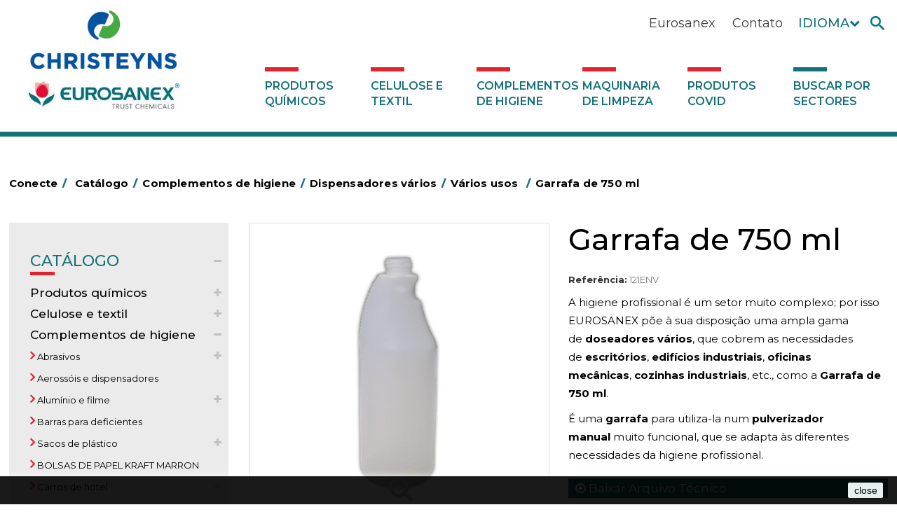

--- FILE ---
content_type: text/html; charset=utf-8
request_url: https://www.eurosanex.com/pt/varios-usos/15090-botella-de-750-cc.html
body_size: 73915
content:
<!DOCTYPE HTML>
<!--[if lt IE 7]> <html class="no-js lt-ie9 lt-ie8 lt-ie7" lang="pt-pt"><![endif]-->
<!--[if IE 7]><html class="no-js lt-ie9 lt-ie8 ie7" lang="pt-pt"><![endif]-->
<!--[if IE 8]><html class="no-js lt-ie9 ie8" lang="pt-pt"><![endif]-->
<!--[if gt IE 8]> <html class="no-js ie9" lang="pt-pt"><![endif]-->
<html lang="pt-pt">
	<head>
		<meta charset="utf-8" />
		 
					<title>Botella de 750 CC</title>
							<meta name="description" content="La higiene profesional es compleja; por ello EUROSANEX dispone de dosificadores como sus diferentes tipos de botella, para oficinas, talleres mecánicos..." />
										<meta name="keywords" content="botella" />
						
	
	    
<link rel="canonical" href="https://www.eurosanex.com/pt/varios-usos/15090-botella-de-750-cc.html" />    
	
	
	
		<meta name="generator" content="PrestaShop" />
		<meta name="robots" content="index,follow" />
		<meta name="viewport" content="width=device-width, minimum-scale=0.25, maximum-scale=1.6, initial-scale=1.0" />
		<meta name="apple-mobile-web-app-capable" content="yes" />
		<link rel="icon" type="image/vnd.microsoft.icon" href="/img/favicon.ico?1737458856" />
		<link rel="shortcut icon" type="image/x-icon" href="/img/favicon.ico?1737458856" />
														<link rel="stylesheet" href="/themes/default-bootstrap/css/global.css" type="text/css" media="all" />
																<link rel="stylesheet" href="/themes/default-bootstrap/css/autoload/highdpi.css" type="text/css" media="all" />
																<link rel="stylesheet" href="/themes/default-bootstrap/css/autoload/responsive-tables.css" type="text/css" media="all" />
																<link rel="stylesheet" href="/themes/default-bootstrap/css/autoload/uniform.default.css" type="text/css" media="all" />
																<link rel="stylesheet" href="/themes/default-bootstrap/css/product.css" type="text/css" media="all" />
																<link rel="stylesheet" href="/themes/default-bootstrap/css/print.css" type="text/css" media="print" />
																<link rel="stylesheet" href="/js/jquery/plugins/fancybox/jquery.fancybox.css" type="text/css" media="all" />
																<link rel="stylesheet" href="/js/jquery/plugins/bxslider/jquery.bxslider.css" type="text/css" media="all" />
																<link rel="stylesheet" href="/modules/socialsharing/css/socialsharing.css" type="text/css" media="all" />
																<link rel="stylesheet" href="/themes/default-bootstrap/css/modules/blocklanguages/blocklanguages.css" type="text/css" media="all" />
																<link rel="stylesheet" href="/themes/default-bootstrap/css/modules/blocknewsletter/blocknewsletter.css" type="text/css" media="all" />
																<link rel="stylesheet" href="/themes/default-bootstrap/css/modules/blocksearch/blocksearch.css" type="text/css" media="all" />
																<link rel="stylesheet" href="/js/jquery/plugins/autocomplete/jquery.autocomplete.css" type="text/css" media="all" />
																<link rel="stylesheet" href="/themes/default-bootstrap/css/modules/blockspecials/blockspecials.css" type="text/css" media="all" />
																<link rel="stylesheet" href="/themes/default-bootstrap/css/modules/blocktopmenu/css/blocktopmenu.css" type="text/css" media="all" />
																<link rel="stylesheet" href="/themes/default-bootstrap/css/modules/blocktopmenu/css/superfish-modified.css" type="text/css" media="all" />
																<link rel="stylesheet" href="/themes/default-bootstrap/css/modules/blockuserinfo/blockuserinfo.css" type="text/css" media="all" />
																<link rel="stylesheet" href="/modules/themeconfigurator/css/hooks.css" type="text/css" media="all" />
																<link rel="stylesheet" href="/modules/minicslider/views/js/plugins/nivo-slider/nivo-slider.css" type="text/css" media="all" />
																<link rel="stylesheet" href="/modules/popup/colorbox.css" type="text/css" media="all" />
																<link rel="stylesheet" href="/modules/popup/extra_colorbox.css" type="text/css" media="all" />
																<link rel="stylesheet" href="/themes/default-bootstrap/css/modules/mailalerts/mailalerts.css" type="text/css" media="all" />
																<link rel="stylesheet" href="/modules/blockhtml/blockhtml.css" type="text/css" media="all" />
																<link rel="stylesheet" href="/modules/pele_relatedproducts/css/pele_relatedproducts16.css" type="text/css" media="all" />
																<link rel="stylesheet" href="/themes/default-bootstrap/css/modules/productscategory/css/productscategory.css" type="text/css" media="all" />
																<link rel="stylesheet" href="/themes/default-bootstrap/css/product_list.css" type="text/css" media="all" />
														<script type="text/javascript">
var FancyboxI18nClose = 'Fechar';
var FancyboxI18nNext = 'Pr&oacute;ximo';
var FancyboxI18nPrev = 'Anterior';
var PS_CATALOG_MODE = true;
var ajaxsearch = true;
var allowBuyWhenOutOfStock = true;
var attribute_anchor_separator = '-';
var attributesCombinations = [];
var availableLaterValue = '';
var availableNowValue = '';
var baseDir = 'https://www.eurosanex.com/';
var baseUri = 'https://www.eurosanex.com/';
var blocksearch_type = 'top';
var contentOnly = false;
var currency = {"id":1,"name":"Euro","iso_code":"EUR","iso_code_num":"978","sign":"\u20ac","blank":"1","conversion_rate":"1.000000","deleted":"0","format":"2","decimals":"1","active":"1","prefix":"","suffix":" \u20ac","id_shop_list":null,"force_id":false};
var currencyBlank = 1;
var currencyFormat = 2;
var currencyRate = 1;
var currencySign = '€';
var currentDate = '2026-01-23 06:04:31';
var customerGroupWithoutTax = false;
var customizationFields = false;
var customizationId = null;
var default_eco_tax = 0;
var displayList = false;
var displayPrice = 0;
var doesntExist = 'Esta combinação não existe para este produto. Por favor selecione outra combinação.';
var doesntExistNoMore = 'Esse produto já não se encontra disponível';
var doesntExistNoMoreBut = 'com estes atributos mas está disponível com outros.';
var ecotaxTax_rate = 0;
var fieldRequired = 'Por favor preencha todos os campos obrigatórios antes de guardar a sua personalização.';
var groupReduction = 0;
var highDPI = false;
var idDefaultImage = 2154;
var id_lang = 4;
var id_product = 15090;
var img_prod_dir = 'https://www.eurosanex.com/img/p/';
var img_ps_dir = 'https://www.eurosanex.com/img/';
var instantsearch = false;
var isGuest = 0;
var isLogged = 0;
var isMobile = false;
var jqZoomEnabled = false;
var maxQuantityToAllowDisplayOfLastQuantityMessage = 3;
var minimalQuantity = 1;
var noTaxForThisProduct = false;
var oosHookJsCodeFunctions = [];
var page_name = 'product';
var placeholder_blocknewsletter = 'Introduza o seu email';
var priceDisplayMethod = 0;
var priceDisplayPrecision = 2;
var productAvailableForOrder = true;
var productBasePriceTaxExcl = 0;
var productBasePriceTaxExcluded = 0;
var productBasePriceTaxIncl = 0;
var productHasAttributes = false;
var productPrice = 0;
var productPriceTaxExcluded = 0;
var productPriceTaxIncluded = 0;
var productPriceWithoutReduction = 0;
var productReference = '121ENV';
var productShowPrice = false;
var productUnitPriceRatio = 0;
var product_fileButtonHtml = 'Escolher';
var product_fileDefaultHtml = 'Nenhum ficheiro selecionado';
var product_specific_price = [];
var quantitiesDisplayAllowed = false;
var quantityAvailable = 0;
var quickView = false;
var reduction_percent = 0;
var reduction_price = 0;
var roundMode = 2;
var search_url = 'https://www.eurosanex.com/pt/buscar';
var sharing_img = 'https://www.eurosanex.com/2154/botella-de-750-cc.jpg';
var sharing_name = 'Garrafa de 750 ml';
var sharing_url = 'https://www.eurosanex.com/pt/varios-usos/15090-botella-de-750-cc.html';
var specific_currency = false;
var specific_price = 0;
var static_token = '6d101220ec43ae7aa7d82b8d3923d3ad';
var stock_management = 0;
var taxRate = 21;
var token = '6d101220ec43ae7aa7d82b8d3923d3ad';
var uploading_in_progress = 'Envio a decorrer, por favor aguarde.';
var usingSecureMode = true;
</script>

						<script type="text/javascript" src="/js/jquery/jquery-1.11.0.min.js"></script>
						<script type="text/javascript" src="/js/jquery/jquery-migrate-1.2.1.min.js"></script>
						<script type="text/javascript" src="/js/jquery/plugins/jquery.easing.js"></script>
						<script type="text/javascript" src="/js/tools.js"></script>
						<script type="text/javascript" src="/themes/default-bootstrap/js/global.js"></script>
						<script type="text/javascript" src="/themes/default-bootstrap/js/autoload/10-bootstrap.min.js"></script>
						<script type="text/javascript" src="/themes/default-bootstrap/js/autoload/15-jquery.total-storage.min.js"></script>
						<script type="text/javascript" src="/themes/default-bootstrap/js/autoload/15-jquery.uniform-modified.js"></script>
						<script type="text/javascript" src="/themes/default-bootstrap/js/products-comparison.js"></script>
						<script type="text/javascript" src="/js/jquery/plugins/fancybox/jquery.fancybox.js"></script>
						<script type="text/javascript" src="/js/jquery/plugins/jquery.idTabs.js"></script>
						<script type="text/javascript" src="/js/jquery/plugins/jquery.scrollTo.js"></script>
						<script type="text/javascript" src="/js/jquery/plugins/jquery.serialScroll.js"></script>
						<script type="text/javascript" src="/js/jquery/plugins/bxslider/jquery.bxslider.js"></script>
						<script type="text/javascript" src="/themes/default-bootstrap/js/product.js"></script>
						<script type="text/javascript" src="/modules/socialsharing/js/socialsharing.js"></script>
						<script type="text/javascript" src="/themes/default-bootstrap/js/modules/blocknewsletter/blocknewsletter.js"></script>
						<script type="text/javascript" src="/js/jquery/plugins/autocomplete/jquery.autocomplete.js"></script>
						<script type="text/javascript" src="/themes/default-bootstrap/js/modules/blocksearch/blocksearch.js"></script>
						<script type="text/javascript" src="/themes/default-bootstrap/js/modules/blocktopmenu/js/hoverIntent.js"></script>
						<script type="text/javascript" src="/themes/default-bootstrap/js/modules/blocktopmenu/js/superfish-modified.js"></script>
						<script type="text/javascript" src="/themes/default-bootstrap/js/modules/blocktopmenu/js/blocktopmenu.js"></script>
						<script type="text/javascript" src="/modules/minicslider/views/js/plugins/nivo-slider/jquery.nivo.slider.pack.js"></script>
						<script type="text/javascript" src="/themes/default-bootstrap/js/tools/treeManagement.js"></script>
						<script type="text/javascript" src="/modules/popup/jquery.colorbox.js"></script>
						<script type="text/javascript" src="/modules/popup/open_popup.js"></script>
						<script type="text/javascript" src="/themes/default-bootstrap/js/modules/mailalerts/mailalerts.js"></script>
						<script type="text/javascript" src="/themes/default-bootstrap/js/modules/productscategory/js/productscategory.js"></script>
							<meta property="og:type" content="product" />
<meta property="og:url" content="https://www.eurosanex.com/pt/varios-usos/15090-botella-de-750-cc.html" />
<meta property="og:title" content="Botella de 750 CC" />
<meta property="og:site_name" content="Eurosanex" />
<meta property="og:description" content="La higiene profesional es compleja; por ello EUROSANEX dispone de dosificadores como sus diferentes tipos de botella, para oficinas, talleres mecánicos..." />
<meta property="og:image" content="https://www.eurosanex.com/2154-large_default/botella-de-750-cc.jpg" />
<meta property="product:pretax_price:amount" content="0" />
<meta property="product:pretax_price:currency" content="EUR" />
<meta property="product:price:amount" content="0" />
<meta property="product:price:currency" content="EUR" />
<!-- Nemops.com OpenGraph Module -->


	<meta property="og:type"                   content="og:product" />
		<meta property="og:title"                  content="Botella de 750 CC" />
		
		<meta property="og:image"                  content="https://www.eurosanex.com/2154/15090.jpg" />
	
	<meta property="og:site_name"              content="Eurosanex" />

	<meta property="og:description"            content="La higiene profesional es compleja; por ello EUROSANEX dispone de dosificadores como sus diferentes tipos de botella, para oficinas, talleres mecánicos..." />
	<meta property="og:url"                    content="http://www.eurosanex.com/pt/varios-usos/15090-botella-de-750-cc.html" />
		<meta property="product:price:amount"      content="0.00"/>
	<meta property="product:price:currency"    content="EUR"/>
	



<!-- /end Nemops.com OpenGraph Module -->
		<link rel="stylesheet" href="//fonts.googleapis.com/css?family=Open+Sans:300,600&amp;subset=latin,latin-ext" type="text/css" media="all" />
		<!--[if IE 8]>
		<script src="https://oss.maxcdn.com/libs/html5shiv/3.7.0/html5shiv.js"></script>
		<script src="https://oss.maxcdn.com/libs/respond.js/1.3.0/respond.min.js"></script>
		<![endif]-->
		<script src="https://www.google.com/recaptcha/api.js"></script>
		<link href="https://fonts.googleapis.com/css?family=Montserrat:300,400,500,600,700,800" rel="stylesheet">
		 
	</head>
	
		<body id="product" class="product product-15090 product-botella-de-750-cc category-2780 category-varios-usos show-left-column hide-right-column lang_pt">
							<div id="page" class="cbs">
	
			<div class="header-container">
				<header id="header" class="no-print">
				<div id="contresponsive"></div>
																										<div class="nav nav1">
							<div class="container">
								<div class="row iconosheadernav">
									<nav class="iconosheader"><!-- Block search module TOP -->
<div id="search_block_top" >
	<form id="searchbox" method="get" action="//www.eurosanex.com/pt/buscar" >
		<input type="hidden" name="controller" value="search" />
		<input type="hidden" name="orderby" value="position" />
		<input type="hidden" name="orderway" value="desc" />
		<input class="search_query form-control" type="text" id="search_query_top" name="search_query" placeholder="Search products..." value="" />
		<button type="submit" name="submit_search" class="btn btn-default button-search">
			
			<img src="https://www.eurosanex.com/themes/default-bootstrap/img/buscador.png" alt="Pesquisar" />
		</button>
	</form>
</div>
<!-- /Block search module TOP --><!-- Block languages module -->
	<div id="languages-block-top" class="languages-block">
	
	
				<div class="current">
					<span>
					Idioma
						<span class="actual">
																																										Português PT
																		
						</span>
					
					</span>
				</div>
	
		<ul id="first-languages" class="languages-block_ul toogle_content">
							<li >
																				<a href="https://www.eurosanex.com/es/varios-usos/15090-botella-de-750-cc.html" title="Español (Spanish)" rel="alternate" hreflang="es">
															<span>Español</span>
									</a>
								</li>
							<li >
																				<a href="https://www.eurosanex.com/en/diverse-usage/15090-750-cc-bottle.html" title="English" rel="alternate" hreflang="en">
															<span>English</span>
									</a>
								</li>
							<li class="selected">
										<span>Português PT</span>
								</li>
					</ul>
	</div>
	
<!-- /Block languages module -->

	<!-- Block HTML moduleaa --> 
			<div id="informations_block_nav_6" class="block informations_block_nav">
			<div class="block_content">
				<a href="http://eurosnaex.com/pt/contactanos" title="Contato">Contato</a>
			</div>
		</div>
			<div id="informations_block_nav_5" class="block informations_block_nav">
			<div class="block_content">
				<a href="/pt/content/6-eurosanex-a-empresa-com-mais-de-25-anos" title="Información de Eurosanex">Eurosanex</a>			</div>
		</div>
		<!-- /Block HTML moduleaa -->
<!-- Block user information module NAV  -->
<!--
<div class="header_user_info">

	<a class="logout" href="https://www.eurosanex.com/pt/?mylogout=" rel="nofollow" title="Terminar sessão">
			
			<img src="https://www.eurosanex.com/themes/default-bootstrap/img/cerrarsesion.png" alt="logout" />
		</a>
		<a  class="login" href="https://www.eurosanex.com/pt/mi-cuenta" rel="nofollow" title="Inicie sessão na sua conta de cliente">		
			<img src="https://www.eurosanex.com/themes/default-bootstrap/img/user.png" alt="My account" />
		</a>
		
	<a  id="clicpop" class="login" href="" rel="nofollow" title="Inicie sessão na sua conta de cliente">		
			<img src="https://www.eurosanex.com/themes/default-bootstrap/img/user.png" alt="My account" />
	</a>
	
</div>-->
<!-- /Block usmodule NAV -->
</nav>
								</div>
							</div>
						</div>
										<div>
						<div class="container">
							<div class="row  logomenu">
								<div id="header_logo">
									<a href="https://www.eurosanex.com/" title="Eurosanex">
										<img class="logo img-responsive" src="https://www.eurosanex.com/img/eurosanex-logo-1631878992.jpg" alt="Eurosanex" width="405" height="252"/>
									</a>
								</div>
									<!-- Menu -->
	<div id="block_top_menu" class="sf-contener clearfix col-lg-12">
		<div class="cat-title"><i class="icon-bars"></i></div>
		<ul class="sf-menu clearfix menu-content">
		 
					<li><a href="https://www.eurosanex.com/pt/13-productos-quimicos-pt-pt" title="Produtos químicos">Produtos químicos</a></li><li><a href="https://www.eurosanex.com/pt/297-celulose-e-textil" title="Celulose e textil">Celulose e textil</a></li><li><a href="https://www.eurosanex.com/pt/14-complementos-de-higiene-en" title="Complementos de higiene">Complementos de higiene</a></li><li><a href="https://www.eurosanex.com/pt/15-maquinaria-de-limpieza-pt-pt" title="Maquinaria de limpeza">Maquinaria de limpeza</a></li><li><a href="https://www.eurosanex.com/pt/2812-produtos-covid" title="Produtos COVID">Produtos COVID</a></li><li><a href="https://www.eurosanex.com/pt/2763-buscar-por-sectores" title="Buscar por sectores">Buscar por sectores</a></li>
							</ul>
	</div>
	<!--/ Menu -->
            <!-- Minic Slider -->
    <div id="popup_container">
	<div id="subscribe_popup" style="width:100%; max-height: 300px; height:100%;max-width: 380px">
        <div class="popupsentse" >
            <form action="https://www.eurosanex.com/pt/inicio-sesion" method="post" id="login_form" class="popuploginform">
                <fieldset>
                    <h3>Acceso distribuidores</h3>
                    <div class="form_content clearfix">
                        <p class="text">
                            <label for="email">Correo electr&oacute;nico</label><br>
                            <span><input type="text" id="email" name="email" value="" class="account_input" /></span>
                        </p>
                        <p class="text">
                            <label for="passwd">Contrase&ntilde;a</label><br>
                            <span><input type="password" id="passwd" name="passwd" value="" class="account_input" /></span>
                        </p>
                        <p class="lost_password">
                            <a href="https://www.eurosanex.com/pt/recuperacion-contrasena" title="Recover your forgotten password" rel="nofollow">&iquest;Recuperar contrase&ntilde;a?</a></p>
                        <p class="submit">
                            <input type="hidden" class="hidden" name="back" value="history" /> <input type="submit" id="SubmitLogin" name="SubmitLogin" class="button" value="Entrar" />
						</p>
                    </div>
                </fieldset>
            </form>
        </div>
	</div>
</div>
							</div>
						</div>
					</div>
				</header>
			</div>
			<div class="columns-container">
				<div id="columns" class="container">
											
<!-- Breadcrumb -->
<div class="breadcrumb clearfix">
	<a class="home" href="https://www.eurosanex.com/" title="Voltar ao In&iacute;cio">Conecte<span class="barra">/</span></a>
			
					<span class="navigation_page">
			<span itemscope itemtype="http://data-vocabulary.org/Breadcrumb"><a itemprop="url" href="https://www.eurosanex.com/pt/12-catalogo" title="Cat&aacute;logo" ><span itemprop="title">Cat&aacute;logo</span><span class="barra">/</span></a></span><span class="navigation-pipe">></span><span itemscope itemtype="http://data-vocabulary.org/Breadcrumb"><a itemprop="url" href="https://www.eurosanex.com/pt/14-complementos-de-higiene-en" title="Complementos de higiene" ><span itemprop="title">Complementos de higiene</span><span class="barra">/</span></a></span><span class="navigation-pipe">></span><span itemscope itemtype="http://data-vocabulary.org/Breadcrumb"><a itemprop="url" href="https://www.eurosanex.com/pt/2779-dispensadores-varios" title="Dispensadores v&aacute;rios" ><span itemprop="title">Dispensadores v&aacute;rios</span><span class="barra">/</span></a></span><span class="navigation-pipe">></span><span itemscope itemtype="http://data-vocabulary.org/Breadcrumb"><a itemprop="url" href="https://www.eurosanex.com/pt/2780-varios-usos" title="V&aacute;rios usos " ><span itemprop="title">V&aacute;rios usos </span><span class="barra">/</span></a></span><span class="navigation-pipe">></span>Garrafa de 750 ml</span>
			</div>
<!-- /Breadcrumb -->

										<div id="slider_row" class="row">
																	</div>
					<div class="row">
					
											<div id="left_column" class="column col-xs-12 col-sm-2"><!-- Block categories module -->
<div id="categories_block_left" class="block">
	<div class="block_content">
		<ul class="tree dhtml">
												
<li >
	<a 
	href="https://www.eurosanex.com/pt/12-catalogo" title="Categoría de Catálogo">
		Catálogo<span class="rayitateo"></span>
	</a>
			<ul>
												
<li >
	<a 
	href="https://www.eurosanex.com/pt/13-productos-quimicos-pt-pt" title="Categoría de Produtos químicos">
		Produtos químicos<span class="rayitateo"></span>
	</a>
			<ul>
												
<li >
	<a 
	href="https://www.eurosanex.com/pt/2806-marketing-olfativo" title="Categoría de MARKETING OLFATIVO">
		MARKETING OLFATIVO<span class="rayitateo"></span>
	</a>
			<ul>
												
<li >
	<a 
	href="https://www.eurosanex.com/pt/2807-perfumes-super-concentrados-intense" title="Categoría de Perfumes super Concentrados INTENSE">
		Perfumes super Concentrados INTENSE<span class="rayitateo"></span>
	</a>
	</li>

																
<li >
	<a 
	href="https://www.eurosanex.com/pt/2808-perfumes-concentrados-ambiance" title="Categoría de Perfumes Concentrados AMBIANCE">
		Perfumes Concentrados AMBIANCE<span class="rayitateo"></span>
	</a>
	</li>

																
<li class="last">
	<a 
	href="https://www.eurosanex.com/pt/2810-difusores-de-aroma" title="Categoría de Difusores de Aroma">
		Difusores de Aroma<span class="rayitateo"></span>
	</a>
	</li>

									</ul>
	</li>

																
<li >
	<a 
	href="https://www.eurosanex.com/pt/17-ambientadores-productos-quimicos-pt-pt" title="Categoría de Ambientadores">
		Ambientadores<span class="rayitateo"></span>
	</a>
	</li>

																
<li >
	<a 
	href="https://www.eurosanex.com/pt/139-automocao" title="Categoría de Automoção">
		Automoção<span class="rayitateo"></span>
	</a>
	</li>

																
<li >
	<a 
	href="https://www.eurosanex.com/pt/144-concentrados-productos-quimicos-pt-pt" title="Categoría de Concentrados">
		Concentrados<span class="rayitateo"></span>
	</a>
	</li>

																
<li >
	<a 
	href="https://www.eurosanex.com/pt/132-desengordurantes" title="Categoría de Desengordurantes">
		Desengordurantes<span class="rayitateo"></span>
	</a>
	</li>

																
<li >
	<a 
	href="https://www.eurosanex.com/pt/135-desincrustantes-productos-quimicos-pt-pt" title="Categoría de Desincrustantes">
		Desincrustantes<span class="rayitateo"></span>
	</a>
	</li>

																
<li >
	<a 
	href="https://www.eurosanex.com/pt/145-higiene-alimentar" title="Categoría de Higiene alimentar">
		Higiene alimentar<span class="rayitateo"></span>
	</a>
	</li>

																
<li >
	<a 
	href="https://www.eurosanex.com/pt/130-higiene-pessoal-productos-quimicos-pt-pt" title="Categoría de Higiene pessoal">
		Higiene pessoal<span class="rayitateo"></span>
	</a>
	</li>

																
<li >
	<a 
	href="https://www.eurosanex.com/pt/136-inseticidas-e-desinfetantes" title="Categoría de Inseticidas e desinfetantes">
		Inseticidas e desinfetantes<span class="rayitateo"></span>
	</a>
	</li>

																
<li >
	<a 
	href="https://www.eurosanex.com/pt/2762-desmanchantes" title="Categoría de Desmanchantes">
		Desmanchantes<span class="rayitateo"></span>
	</a>
	</li>

																
<li >
	<a 
	href="https://www.eurosanex.com/pt/141-lavandaria-liquidos" title="Categoría de Lavandaria líquidos">
		Lavandaria líquidos<span class="rayitateo"></span>
	</a>
	</li>

																
<li >
	<a 
	href="https://www.eurosanex.com/pt/140-lavandaria-solidos" title="Categoría de Lavandaria sólidos">
		Lavandaria sólidos<span class="rayitateo"></span>
	</a>
	</li>

																
<li >
	<a 
	href="https://www.eurosanex.com/pt/820-amaciadores-e-neutralizante" title="Categoría de Amaciadores e neutralizante">
		Amaciadores e neutralizante<span class="rayitateo"></span>
	</a>
	</li>

																
<li >
	<a 
	href="https://www.eurosanex.com/pt/2813-perfumador-textil" title="Categoría de Perfumador Textil">
		Perfumador Textil<span class="rayitateo"></span>
	</a>
	</li>

																
<li >
	<a 
	href="https://www.eurosanex.com/pt/133-lava-loicas" title="Categoría de Lava-loiças">
		Lava-loiças<span class="rayitateo"></span>
	</a>
	</li>

																
<li >
	<a 
	href="https://www.eurosanex.com/pt/2814-lavado-manual-de-vajilla" title="Categoría de LAVADO MANUAL DE VAJILLA">
		LAVADO MANUAL DE VAJILLA<span class="rayitateo"></span>
	</a>
	</li>

																
<li >
	<a 
	href="https://www.eurosanex.com/pt/2815-linea-bag-in-box-system-super-concentrados" title="Categoría de Linea Bag in Box system - Super Concentrados">
		Linea Bag in Box system - Super Concentrados<span class="rayitateo"></span>
	</a>
	</li>

																
<li >
	<a 
	href="https://www.eurosanex.com/pt/134-limpadores-de-graffiti" title="Categoría de Limpadores de graffiti">
		Limpadores de graffiti<span class="rayitateo"></span>
	</a>
	</li>

																
<li >
	<a 
	href="https://www.eurosanex.com/pt/137-limpadores-gerais" title="Categoría de Limpadores gerais">
		Limpadores gerais<span class="rayitateo"></span>
	</a>
	</li>

																
<li >
	<a 
	href="https://www.eurosanex.com/pt/1339-limpadores-maquina" title="Categoría de Limpadores máquina">
		Limpadores máquina<span class="rayitateo"></span>
	</a>
	</li>

																
<li >
	<a 
	href="https://www.eurosanex.com/pt/18-linha-dermex" title="Categoría de Linha DERMEX">
		Linha DERMEX<span class="rayitateo"></span>
	</a>
	</li>

																
<li >
	<a 
	href="https://www.eurosanex.com/pt/16-linha-ecologica-naturex" title="Categoría de Linha ecológica NATUREX">
		Linha ecológica NATUREX<span class="rayitateo"></span>
	</a>
	</li>

																
<li >
	<a 
	href="https://www.eurosanex.com/pt/146-linha-eco-profissional" title="Categoría de Linha ECO-Profissional">
		Linha ECO-Profissional<span class="rayitateo"></span>
	</a>
	</li>

																
<li >
	<a 
	href="https://www.eurosanex.com/pt/138-multiusos-productos-quimicos-pt-pt" title="Categoría de Multiusos">
		Multiusos<span class="rayitateo"></span>
	</a>
	</li>

																
<li >
	<a 
	href="https://www.eurosanex.com/pt/147-piscinas-productos-quimicos-pt-pt" title="Categoría de Piscinas">
		Piscinas<span class="rayitateo"></span>
	</a>
	</li>

																
<li >
	<a 
	href="https://www.eurosanex.com/pt/142-tratamento-de-solos" title="Categoría de Tratamento de solos">
		Tratamento de solos<span class="rayitateo"></span>
	</a>
	</li>

																
<li >
	<a 
	href="https://www.eurosanex.com/pt/143-tratamento-para-torres-de-refrigeracao" title="Categoría de Tratamento para torres de refrigeração">
		Tratamento para torres de refrigeração<span class="rayitateo"></span>
	</a>
	</li>

																
<li class="last">
	<a 
	href="https://www.eurosanex.com/pt/2493-unipack" title="Categoría de UNIPACK">
		UNIPACK<span class="rayitateo"></span>
	</a>
	</li>

									</ul>
	</li>

																
<li >
	<a 
	href="https://www.eurosanex.com/pt/297-celulose-e-textil" title="Categoría de Celulose e textil">
		Celulose e textil<span class="rayitateo"></span>
	</a>
			<ul>
												
<li >
	<a 
	href="https://www.eurosanex.com/pt/301-celulose-industrial" title="Categoría de Celulose industrial">
		Celulose industrial<span class="rayitateo"></span>
	</a>
	</li>

																
<li >
	<a 
	href="https://www.eurosanex.com/pt/2582-celulose-varias" title="Categoría de Celulose várias">
		Celulose várias<span class="rayitateo"></span>
	</a>
			<ul>
												
<li class="last">
	<a 
	href="https://www.eurosanex.com/pt/2799-rollos-registradoras-y-blocs-de-comandas" title="Categoría de Rollos Registradoras y blocs de comandas">
		Rollos Registradoras y blocs de comandas<span class="rayitateo"></span>
	</a>
	</li>

									</ul>
	</li>

																
<li >
	<a 
	href="https://www.eurosanex.com/pt/325-toalha-de-mesa-de-celulose" title="Categoría de Toalhas de mesa de celulose">
		Toalhas de mesa de celulose<span class="rayitateo"></span>
	</a>
	</li>

																
<li >
	<a 
	href="https://www.eurosanex.com/pt/884-toalhas-de-mesa-de-tnt-em-rolo" title="Categoría de Toalhas de mesa de TNT em rolo">
		Toalhas de mesa de TNT em rolo<span class="rayitateo"></span>
	</a>
	</li>

																
<li >
	<a 
	href="https://www.eurosanex.com/pt/312-guardanapos-de-celulose" title="Categoría de Guardanapos de celulose">
		Guardanapos de celulose<span class="rayitateo"></span>
	</a>
	</li>

																
<li >
	<a 
	href="https://www.eurosanex.com/pt/2772-guardanapos-miniservice" title="Categoría de Guardanapos MINISERVICE">
		Guardanapos MINISERVICE<span class="rayitateo"></span>
	</a>
	</li>

																
<li >
	<a 
	href="https://www.eurosanex.com/pt/337-texteis-de-limpeza" title="Categoría de Têxteis de limpeza">
		Têxteis de limpeza<span class="rayitateo"></span>
	</a>
	</li>

																
<li >
	<a 
	href="https://www.eurosanex.com/pt/350-vestuario-laboral-celulose-e-textil" title="Categoría de Vestuário laboral">
		Vestuário laboral<span class="rayitateo"></span>
	</a>
	</li>

																
<li class="last">
	<a 
	href="https://www.eurosanex.com/pt/2797-servilleteros" title="Categoría de Servilleteros">
		Servilleteros<span class="rayitateo"></span>
	</a>
	</li>

									</ul>
	</li>

																
<li >
	<a 
	href="https://www.eurosanex.com/pt/14-complementos-de-higiene-en" title="Categoría de Complementos de higiene">
		Complementos de higiene<span class="rayitateo"></span>
	</a>
			<ul>
												
<li >
	<a 
	href="https://www.eurosanex.com/pt/839-abrasivos" title="Categoría de Abrasivos">
		Abrasivos<span class="rayitateo"></span>
	</a>
			<ul>
												
<li >
	<a 
	href="https://www.eurosanex.com/pt/905-esfregoes" title="Categoría de Esfregões">
		Esfregões<span class="rayitateo"></span>
	</a>
	</li>

																
<li >
	<a 
	href="https://www.eurosanex.com/pt/906-pedra-pomes" title="Categoría de Pedra pomes">
		Pedra pomes<span class="rayitateo"></span>
	</a>
	</li>

																
<li class="last">
	<a 
	href="https://www.eurosanex.com/pt/907-la-de-aco" title="Categoría de Lãs de aço e discos para rotativas ou esfregadoras">
		Lãs de aço e discos para rotativas ou esfregadoras<span class="rayitateo"></span>
	</a>
	</li>

									</ul>
	</li>

																
<li >
	<a 
	href="https://www.eurosanex.com/pt/836-aerossois-e-dispensadores" title="Categoría de Aerossóis e dispensadores">
		Aerossóis e dispensadores<span class="rayitateo"></span>
	</a>
	</li>

																
<li >
	<a 
	href="https://www.eurosanex.com/pt/232-aluminio-e-filme" title="Categoría de Alumínio e filme">
		Alumínio e filme<span class="rayitateo"></span>
	</a>
			<ul>
												
<li >
	<a 
	href="https://www.eurosanex.com/pt/923-bobina-de-aluminio-professional" title="Categoría de Bobina de alumínio Professional">
		Bobina de alumínio Professional<span class="rayitateo"></span>
	</a>
	</li>

																
<li class="last">
	<a 
	href="https://www.eurosanex.com/pt/924-bobinas-de-filme-pvc-uso-ahimentar" title="Categoría de Bobinas de filme PVC uso ahimentar">
		Bobinas de filme PVC uso ahimentar<span class="rayitateo"></span>
	</a>
	</li>

									</ul>
	</li>

																
<li >
	<a 
	href="https://www.eurosanex.com/pt/198-barras-para-deficientes" title="Categoría de Barras para deficientes">
		Barras para deficientes<span class="rayitateo"></span>
	</a>
	</li>

																
<li >
	<a 
	href="https://www.eurosanex.com/pt/2602-sacos-de-plastico" title="Categoría de Sacos de plástico">
		Sacos de plástico<span class="rayitateo"></span>
	</a>
			<ul>
												
<li >
	<a 
	href="https://www.eurosanex.com/pt/2617-sacos-t" title="Categoría de Sacos T">
		Sacos T<span class="rayitateo"></span>
	</a>
	</li>

																
<li >
	<a 
	href="https://www.eurosanex.com/pt/2618-sacos-de-mercado" title="Categoría de Sacos de mercado">
		Sacos de mercado<span class="rayitateo"></span>
	</a>
	</li>

																
<li >
	<a 
	href="https://www.eurosanex.com/pt/841-sacos-do-lixo" title="Categoría de Sacos do lixo">
		Sacos do lixo<span class="rayitateo"></span>
	</a>
	</li>

																
<li class="last">
	<a 
	href="https://www.eurosanex.com/pt/2795-sacos-de-vacuo" title="Categoría de Sacos de vácuo">
		Sacos de vácuo<span class="rayitateo"></span>
	</a>
	</li>

									</ul>
	</li>

																
<li >
	<a 
	href="https://www.eurosanex.com/pt/2800-bolsas-de-papel-kraft-marron" title="Categoría de BOLSAS DE PAPEL KRAFT MARRON">
		BOLSAS DE PAPEL KRAFT MARRON<span class="rayitateo"></span>
	</a>
	</li>

																
<li >
	<a 
	href="https://www.eurosanex.com/pt/842-carros-de-hotel-pt-pt" title="Categoría de Carros de hotel">
		Carros de hotel<span class="rayitateo"></span>
	</a>
			<ul>
												
<li >
	<a 
	href="https://www.eurosanex.com/pt/2804-carros-de-lenceria-vanex" title="Categoría de Carros de lencería VANEX">
		Carros de lencería VANEX<span class="rayitateo"></span>
	</a>
	</li>

																
<li >
	<a 
	href="https://www.eurosanex.com/pt/897-carros-para-lencois-eco-vanex" title="Categoría de Carros para lençois ECO-VANEX">
		Carros para lençois ECO-VANEX<span class="rayitateo"></span>
	</a>
	</li>

																
<li >
	<a 
	href="https://www.eurosanex.com/pt/898-carros-dobraveis-para-recolha-de-roupa-eco-vanex" title="Categoría de Carros dobráveis para recolha de roupa ECO-VANEX">
		Carros dobráveis para recolha de roupa ECO-VANEX<span class="rayitateo"></span>
	</a>
	</li>

																
<li >
	<a 
	href="https://www.eurosanex.com/pt/899-carros-de-servico-eco-vanex" title="Categoría de Carros de serviço ECO-VANEX">
		Carros de serviço ECO-VANEX<span class="rayitateo"></span>
	</a>
	</li>

																
<li >
	<a 
	href="https://www.eurosanex.com/pt/2783-carros-dobraveis-para-recolha-de-roupa-euromop" title="Categoría de Carros dobráveis para recolha de roupa EUROMOP">
		Carros dobráveis para recolha de roupa EUROMOP<span class="rayitateo"></span>
	</a>
	</li>

																
<li class="last">
	<a 
	href="https://www.eurosanex.com/pt/2805-carros-plegables-para-recogida-de-ropa-vanex" title="Categoría de Carros plegables para recogida de ropa VANEX">
		Carros plegables para recogida de ropa VANEX<span class="rayitateo"></span>
	</a>
	</li>

									</ul>
	</li>

																
<li >
	<a 
	href="https://www.eurosanex.com/pt/843-carros-de-limpeza" title="Categoría de Carros de limpeza">
		Carros de limpeza<span class="rayitateo"></span>
	</a>
			<ul>
												
<li >
	<a 
	href="https://www.eurosanex.com/pt/896-carros-de-limpeza-eco-vanex" title="Categoría de Carros de limpeza ECO-VANEX">
		Carros de limpeza ECO-VANEX<span class="rayitateo"></span>
	</a>
	</li>

																
<li >
	<a 
	href="https://www.eurosanex.com/pt/2784-cleaning-trolley-euromop" title="Categoría de Cleaning trolley EUROMOP">
		Cleaning trolley EUROMOP<span class="rayitateo"></span>
	</a>
	</li>

																
<li class="last">
	<a 
	href="https://www.eurosanex.com/pt/2816-carros-de-limpieza-vanex" title="Categoría de Carros de limpieza VANEX">
		Carros de limpieza VANEX<span class="rayitateo"></span>
	</a>
	</li>

									</ul>
	</li>

																
<li >
	<a 
	href="https://www.eurosanex.com/pt/840-papeleiras-y-contentores-do-lixo" title="Categoría de Papeleiras y contentores do lixo">
		Papeleiras y contentores do lixo<span class="rayitateo"></span>
	</a>
			<ul>
												
<li >
	<a 
	href="https://www.eurosanex.com/pt/903-papeleiras" title="Categoría de Papeleiras">
		Papeleiras<span class="rayitateo"></span>
	</a>
	</li>

																
<li class="last">
	<a 
	href="https://www.eurosanex.com/pt/904-contentores-pt-pt" title="Categoría de Contentores">
		Contentores<span class="rayitateo"></span>
	</a>
	</li>

									</ul>
	</li>

																
<li >
	<a 
	href="https://www.eurosanex.com/pt/844-equipamentos-para-esfregar" title="Categoría de Equipamentos para esfregar">
		Equipamentos para esfregar<span class="rayitateo"></span>
	</a>
			<ul>
												
<li >
	<a 
	href="https://www.eurosanex.com/pt/889-equipamentos-de-esfregar-vanex-pt-pt" title="Categoría de Equipamentos de esfregar ECO-VANEX">
		Equipamentos de esfregar ECO-VANEX<span class="rayitateo"></span>
	</a>
	</li>

																
<li >
	<a 
	href="https://www.eurosanex.com/pt/2788-acessorios-equipamentos-de-esfregar-eco-vanex" title="Categoría de Acessórios equipamentos de esfregar ECO-VANEX">
		Acessórios equipamentos de esfregar ECO-VANEX<span class="rayitateo"></span>
	</a>
	</li>

																
<li >
	<a 
	href="https://www.eurosanex.com/pt/2789-varios-eco-vanex" title="Categoría de Vários ECO-VANEX">
		Vários ECO-VANEX<span class="rayitateo"></span>
	</a>
	</li>

																
<li >
	<a 
	href="https://www.eurosanex.com/pt/2790-equipamentos-de-esfregar-euromop" title="Categoría de Equipamentos de esfregar EUROMOP">
		Equipamentos de esfregar EUROMOP<span class="rayitateo"></span>
	</a>
	</li>

																
<li >
	<a 
	href="https://www.eurosanex.com/pt/2791-acessorios-equipamentos-de-esfregar-euromop" title="Categoría de Acessórios equipamentos de esfregar EUROMOP">
		Acessórios equipamentos de esfregar EUROMOP<span class="rayitateo"></span>
	</a>
	</li>

																
<li class="last">
	<a 
	href="https://www.eurosanex.com/pt/2792-varios-euromop" title="Categoría de Vários EUROMOP">
		Vários EUROMOP<span class="rayitateo"></span>
	</a>
	</li>

									</ul>
	</li>

																
<li >
	<a 
	href="https://www.eurosanex.com/pt/291-embalagens-de-ops-pet-e-pp" title="Categoría de Embalagens de OPS, PET e PP">
		Embalagens de OPS, PET e PP<span class="rayitateo"></span>
	</a>
	</li>

																
<li >
	<a 
	href="https://www.eurosanex.com/pt/250-vassouras-e-escovas" title="Categoría de Vassouras e escovas">
		Vassouras e escovas<span class="rayitateo"></span>
	</a>
	</li>

																
<li >
	<a 
	href="https://www.eurosanex.com/pt/2798-cepilleria-para-higiene-alimentaria" title="Categoría de Cepillería para Higiene Alimentaria">
		Cepillería para Higiene Alimentaria<span class="rayitateo"></span>
	</a>
	</li>

																
<li >
	<a 
	href="https://www.eurosanex.com/pt/200-tapetes-texteis-e-de-vinil" title="Categoría de Tapetes têxteis e de vinil">
		Tapetes têxteis e de vinil<span class="rayitateo"></span>
	</a>
	</li>

																
<li >
	<a 
	href="https://www.eurosanex.com/pt/833-higiene-em-casas-de-banho" title="Categoría de Higiene em casas de banho">
		Higiene em casas de banho<span class="rayitateo"></span>
	</a>
	</li>

																
<li >
	<a 
	href="https://www.eurosanex.com/pt/837-mata-insectos" title="Categoría de Mata-insectos">
		Mata-insectos<span class="rayitateo"></span>
	</a>
	</li>

																
<li >
	<a 
	href="https://www.eurosanex.com/pt/2785-mopas-euromop" title="Categoría de Mopas EUROMOP ">
		Mopas EUROMOP <span class="rayitateo"></span>
	</a>
	</li>

																
<li >
	<a 
	href="https://www.eurosanex.com/pt/834-porta-bobinas" title="Categoría de Porta-bobinas">
		Porta-bobinas<span class="rayitateo"></span>
	</a>
	</li>

																
<li >
	<a 
	href="https://www.eurosanex.com/pt/835-proteccao" title="Categoría de Protecçao">
		Protecçao<span class="rayitateo"></span>
	</a>
			<ul>
												
<li >
	<a 
	href="https://www.eurosanex.com/pt/925-varios-pt-pt-2" title="Categoría de Varios">
		Varios<span class="rayitateo"></span>
	</a>
	</li>

																
<li class="last">
	<a 
	href="https://www.eurosanex.com/pt/2736-luvas" title="Categoría de Luvas">
		Luvas<span class="rayitateo"></span>
	</a>
	</li>

									</ul>
	</li>

																
<li >
	<a 
	href="https://www.eurosanex.com/pt/289-recolhedores-de-agua-racletta" title="Categoría de Recolhedores de água Racletta">
		Recolhedores de água Racletta<span class="rayitateo"></span>
	</a>
	</li>

																
<li >
	<a 
	href="https://www.eurosanex.com/pt/193-secadores-electricos" title="Categoría de Secadores electricos">
		Secadores electricos<span class="rayitateo"></span>
	</a>
	</li>

																
<li >
	<a 
	href="https://www.eurosanex.com/pt/832-utensilios-de-limpeza" title="Categoría de Utensílios de limpeza">
		Utensílios de limpeza<span class="rayitateo"></span>
	</a>
			<ul>
												
<li >
	<a 
	href="https://www.eurosanex.com/pt/927-lava-vidros" title="Categoría de Lava-vidros">
		Lava-vidros<span class="rayitateo"></span>
	</a>
	</li>

																
<li >
	<a 
	href="https://www.eurosanex.com/pt/928-tubo-de-prolongacao" title="Categoría de Tubo de prolongação">
		Tubo de prolongação<span class="rayitateo"></span>
	</a>
	</li>

																
<li >
	<a 
	href="https://www.eurosanex.com/pt/929-varias-ferramentas-de-limpeza" title="Categoría de Várias ferramentas de limpeza">
		Várias ferramentas de limpeza<span class="rayitateo"></span>
	</a>
	</li>

																
<li >
	<a 
	href="https://www.eurosanex.com/pt/931-raspadores-e-laminas" title="Categoría de Raspadores e laminas">
		Raspadores e laminas<span class="rayitateo"></span>
	</a>
	</li>

																
<li class="last">
	<a 
	href="https://www.eurosanex.com/pt/933-rodos" title="Categoría de Rodos">
		Rodos<span class="rayitateo"></span>
	</a>
	</li>

									</ul>
	</li>

																
<li >
	<a 
	href="https://www.eurosanex.com/pt/821-utensilios-de-limpeza-lewi" title="Categoría de Utensilios de limpeza LEWI">
		Utensilios de limpeza LEWI<span class="rayitateo"></span>
	</a>
			<ul>
												
<li >
	<a 
	href="https://www.eurosanex.com/pt/822-limpa-vidros-lewi-pt-pt" title="Categoría de Limpa-vidros LEWI">
		Limpa-vidros LEWI<span class="rayitateo"></span>
	</a>
	</li>

																
<li >
	<a 
	href="https://www.eurosanex.com/pt/824-lava-vidros-lewi" title="Categoría de Lava-vidros LEWI">
		Lava-vidros LEWI<span class="rayitateo"></span>
	</a>
	</li>

																
<li >
	<a 
	href="https://www.eurosanex.com/pt/825-raspadores-e-laminas-lewi-pt-pt" title="Categoría de Raspadores e laminas LEWI">
		Raspadores e laminas LEWI<span class="rayitateo"></span>
	</a>
	</li>

																
<li >
	<a 
	href="https://www.eurosanex.com/pt/826-tubos-telescopicos-lewi" title="Categoría de Tubos telescópicos LEWI">
		Tubos telescópicos LEWI<span class="rayitateo"></span>
	</a>
	</li>

																
<li >
	<a 
	href="https://www.eurosanex.com/pt/827-varios-utensilios-limpeza-lewi" title="Categoría de Vários útensílios limpeza LEWI">
		Vários útensílios limpeza LEWI<span class="rayitateo"></span>
	</a>
	</li>

																
<li >
	<a 
	href="https://www.eurosanex.com/pt/828-equipamentos-para-encerar-lewi-pt-pt" title="Categoría de Equipamentos para encerar LEWI">
		Equipamentos para encerar LEWI<span class="rayitateo"></span>
	</a>
	</li>

																
<li >
	<a 
	href="https://www.eurosanex.com/pt/829-equipamentos-lewi-limpa-autocarros-camioes-fachadas" title="Categoría de Equipamentos LEWI Limpa-Autocarros – Camiões – Fachadas">
		Equipamentos LEWI Limpa-Autocarros – Camiões – Fachadas<span class="rayitateo"></span>
	</a>
	</li>

																
<li >
	<a 
	href="https://www.eurosanex.com/pt/830-bandelete-pele-natural-lewi" title="Categoría de Bandelete pele natural LEWI">
		Bandelete pele natural LEWI<span class="rayitateo"></span>
	</a>
	</li>

																
<li class="last">
	<a 
	href="https://www.eurosanex.com/pt/831-luvas-neopreno-lewi" title="Categoría de Luvas neopreno LEWI">
		Luvas neopreno LEWI<span class="rayitateo"></span>
	</a>
	</li>

									</ul>
	</li>

																
<li >
	<a 
	href="https://www.eurosanex.com/pt/2764-dosificadores" title="Categoría de Dosificadores">
		Dosificadores<span class="rayitateo"></span>
	</a>
			<ul>
												
<li >
	<a 
	href="https://www.eurosanex.com/pt/2773-linha-divassi" title="Categoría de Linha DIVASSI">
		Linha DIVASSI<span class="rayitateo"></span>
	</a>
	</li>

																
<li >
	<a 
	href="https://www.eurosanex.com/pt/2775-linha-eurotec" title="Categoría de Linha EUROTEC">
		Linha EUROTEC<span class="rayitateo"></span>
	</a>
	</li>

																
<li >
	<a 
	href="https://www.eurosanex.com/pt/2776-linha-aco-inoxidavel" title="Categoría de Linha AÇO INOXIDÁVEL">
		Linha AÇO INOXIDÁVEL<span class="rayitateo"></span>
	</a>
	</li>

																
<li >
	<a 
	href="https://www.eurosanex.com/pt/2777-linha-isoap" title="Categoría de Linha ISOAP">
		Linha ISOAP<span class="rayitateo"></span>
	</a>
	</li>

																
<li >
	<a 
	href="https://www.eurosanex.com/pt/2774-linha-prestige" title="Categoría de Linha Prestige ">
		Linha Prestige <span class="rayitateo"></span>
	</a>
	</li>

																
<li >
	<a 
	href="https://www.eurosanex.com/pt/2778-dispensadores-varios" title="Categoría de Dispensadores VÁRIOS ">
		Dispensadores VÁRIOS <span class="rayitateo"></span>
	</a>
	</li>

																
<li class="last">
	<a 
	href="https://www.eurosanex.com/pt/2811-dosificadores-sensor" title="Categoría de Dosificadores SENSOR">
		Dosificadores SENSOR<span class="rayitateo"></span>
	</a>
	</li>

									</ul>
	</li>

																
<li class="last">
	<a 
	href="https://www.eurosanex.com/pt/2779-dispensadores-varios" title="Categoría de Dispensadores vários">
		Dispensadores vários<span class="rayitateo"></span>
	</a>
			<ul>
												
<li >
	<a 
	href="https://www.eurosanex.com/pt/2780-varios-usos" class="selected" title="Categoría de Vários usos ">
		Vários usos <span class="rayitateo"></span>
	</a>
	</li>

																
<li >
	<a 
	href="https://www.eurosanex.com/pt/912-doseador-de-lava-loicas-pt-pt" title="Categoría de Doseador de lava-loiças">
		Doseador de lava-loiças<span class="rayitateo"></span>
	</a>
	</li>

																
<li >
	<a 
	href="https://www.eurosanex.com/pt/2781-estacoes-de-higiene-com-entrada-de-agua-sem-pressao-do-ar" title="Categoría de Estações de higiene com entrada de água - Sem pressão do ar">
		Estações de higiene com entrada de água - Sem pressão do ar<span class="rayitateo"></span>
	</a>
	</li>

																
<li >
	<a 
	href="https://www.eurosanex.com/pt/911-sistemas-sem-tomada-de-agua-para-diluicao-de-concentrados-pt-pt" title="Categoría de Sistemas sem tomada de água para diluição de concentrados">
		Sistemas sem tomada de água para diluição de concentrados<span class="rayitateo"></span>
	</a>
	</li>

																
<li class="last">
	<a 
	href="https://www.eurosanex.com/pt/2685-sistemas-com-tomada-de-agua-para-diluicao-de-concentrados-pt-pt-pt-pt" title="Categoría de Sistemas com tomada de água para diluição de concentrados">
		Sistemas com tomada de água para diluição de concentrados<span class="rayitateo"></span>
	</a>
	</li>

									</ul>
	</li>

									</ul>
	</li>

																
<li >
	<a 
	href="https://www.eurosanex.com/pt/15-maquinaria-de-limpieza-pt-pt" title="Categoría de Maquinaria de limpeza">
		Maquinaria de limpeza<span class="rayitateo"></span>
	</a>
			<ul>
												
<li >
	<a 
	href="https://www.eurosanex.com/pt/124-equipamento-para-engomar" title="Categoría de Equipamento para engomar">
		Equipamento para engomar<span class="rayitateo"></span>
	</a>
	</li>

																
<li >
	<a 
	href="https://www.eurosanex.com/pt/60-barredoras-pt-pt-pt-pt" title="Categoría de Varredoras">
		Varredoras<span class="rayitateo"></span>
	</a>
	</li>

																
<li >
	<a 
	href="https://www.eurosanex.com/pt/127-hidro-limpadoras" title="Categoría de Hidro-limpadoras">
		Hidro-limpadoras<span class="rayitateo"></span>
	</a>
	</li>

																
<li >
	<a 
	href="https://www.eurosanex.com/pt/2720-maquinas-de-injecao-e-extracao-para-lavar-alcatifas" title="Categoría de Máquinas de injeção e extração para lavar alcatifas">
		Máquinas de injeção e extração para lavar alcatifas<span class="rayitateo"></span>
	</a>
	</li>

																
<li >
	<a 
	href="https://www.eurosanex.com/pt/119-rotativas-monodisco-maquinaria-de-limpieza-pt-pt" title="Categoría de Rotativas Monodisco">
		Rotativas Monodisco<span class="rayitateo"></span>
	</a>
	</li>

																
<li >
	<a 
	href="https://www.eurosanex.com/pt/2793-aspiradores" title="Categoría de Aspiradores ">
		Aspiradores <span class="rayitateo"></span>
	</a>
			<ul>
												
<li >
	<a 
	href="https://www.eurosanex.com/pt/22-aspiradores-de-po" title="Categoría de Aspiradores de pó">
		Aspiradores de pó<span class="rayitateo"></span>
	</a>
	</li>

																
<li class="last">
	<a 
	href="https://www.eurosanex.com/pt/23-aspiradores-po-liquido" title="Categoría de Aspiradores pó-líquido">
		Aspiradores pó-líquido<span class="rayitateo"></span>
	</a>
	</li>

									</ul>
	</li>

																
<li class="last">
	<a 
	href="https://www.eurosanex.com/pt/2794-auto-laveuses" title="Categoría de Auto-laveuses">
		Auto-laveuses<span class="rayitateo"></span>
	</a>
			<ul>
												
<li >
	<a 
	href="https://www.eurosanex.com/pt/83-esfregadoras-com-baterias" title="Categoría de Esfregadoras com baterias">
		Esfregadoras com baterias<span class="rayitateo"></span>
	</a>
	</li>

																
<li >
	<a 
	href="https://www.eurosanex.com/pt/117-esfregadoras-com-baterias-condutor-sentado" title="Categoría de Esfregadoras com baterias condutor sentado">
		Esfregadoras com baterias condutor sentado<span class="rayitateo"></span>
	</a>
	</li>

																
<li class="last">
	<a 
	href="https://www.eurosanex.com/pt/2492-esfregadoras-eletricas-230-v" title="Categoría de Esfregadoras elétricas 230 V">
		Esfregadoras elétricas 230 V<span class="rayitateo"></span>
	</a>
	</li>

									</ul>
	</li>

									</ul>
	</li>

																
<li class="last">
	<a 
	href="https://www.eurosanex.com/pt/2812-produtos-covid" title="Categoría de Produtos COVID">
		Produtos COVID<span class="rayitateo"></span>
	</a>
	</li>

									</ul>
	</li>

																
<li class="last">
	<a 
	href="https://www.eurosanex.com/pt/2763-buscar-por-sectores" title="Categoría de Buscar por sectores">
		Buscar por sectores<span class="rayitateo"></span>
	</a>
			<ul>
												
<li >
	<a 
	href="https://www.eurosanex.com/pt/2765-produtos-de-limpeza-para-o-setor-automotivo" title="Categoría de Produtos de limpeza para o setor automotivo">
		Produtos de limpeza para o setor automotivo<span class="rayitateo"></span>
	</a>
	</li>

																
<li >
	<a 
	href="https://www.eurosanex.com/pt/2766-produtos-de-limpeza-especiais-para-talhos" title="Categoría de Produtos de limpeza especiais para talhos">
		Produtos de limpeza especiais para talhos<span class="rayitateo"></span>
	</a>
	</li>

																
<li >
	<a 
	href="https://www.eurosanex.com/pt/2767-produtos-especiais-para-coletividades" title="Categoría de Produtos especiais para coletividades">
		Produtos especiais para coletividades<span class="rayitateo"></span>
	</a>
	</li>

																
<li >
	<a 
	href="https://www.eurosanex.com/pt/2768-produtos-especiais-para-empresas-de-limpeza" title="Categoría de Produtos especiais para empresas de limpeza">
		Produtos especiais para empresas de limpeza<span class="rayitateo"></span>
	</a>
	</li>

																
<li >
	<a 
	href="https://www.eurosanex.com/pt/2769-produtos-especiais-para-a-industria-hoteleira" title="Categoría de Produtos especiais para a indústria hoteleira">
		Produtos especiais para a indústria hoteleira<span class="rayitateo"></span>
	</a>
	</li>

																
<li >
	<a 
	href="https://www.eurosanex.com/pt/2770-produtos-especiais-para-a-industria" title="Categoría de Produtos especiais para a indústria">
		Produtos especiais para a indústria<span class="rayitateo"></span>
	</a>
	</li>

																
<li class="last">
	<a 
	href="https://www.eurosanex.com/pt/2771-produtos-especiais-para-lavandarias" title="Categoría de Produtos especiais para lavandarias">
		Produtos especiais para lavandarias<span class="rayitateo"></span>
	</a>
	</li>

									</ul>
	</li>

									</ul>
	</div>
</div>
<!-- /Block categories module -->

	<!-- Block HTML module -->
		<!-- /Block HTML module -->
</div>
																		<div id="center_column" class="center_column col-xs-12 col-sm-10">
		

							<div itemscope itemtype="https://schema.org/Product">
	<meta itemprop="url" content="https://www.eurosanex.com/pt/varios-usos/15090-botella-de-750-cc.html">
	<div class="primary_block row">
		
						<!-- left infos-->
		<div class="pb-left-column col-xs-12 col-sm-4 col-md-5">
			<!-- product img-->
			<div class="imagenes">
			<div id="image-block" class="clearfix">
																	<span id="view_full_size">
													<img id="bigpic" itemprop="image" src="https://www.eurosanex.com/2154-large_default/botella-de-750-cc.jpg" title="Garrafa de 750 ml" alt="Garrafa de 750 ml" width="458" height="458"/>
															<span class="span_link no-print"></span>
																		</span>
							</div> <!-- end image-block -->
							<!-- thumbnails -->
				<div id="views_block" class="clearfix hidden">
					
					<div id="thumbs_list">
						<ul id="thumbs_list_frame">
																																																						<li id="thumbnail_2154" class="last">
									<a href="https://www.eurosanex.com/2154-thickbox_default/botella-de-750-cc.jpg"	data-fancybox-group="other-views" class="fancybox shown" title="Garrafa de 750 ml">
										<img class="img-responsive" id="thumb_2154" src="https://www.eurosanex.com/2154-home_default/botella-de-750-cc.jpg" alt="Garrafa de 750 ml" title="Garrafa de 750 ml" height="250" width="250" itemprop="image" />
									</a>
								</li>
																			</ul>
					</div> <!-- end thumbs_list -->
					
				</div> <!-- end views-block -->
				<!-- end thumbnails -->
									</div><!-- imagenes -->
			<div class="imgextra">
									<!-- usefull links-->
				<ul id="usefull_link_block" class="clearfix no-print">
										<li class="print">
						<a href="javascript:print();">
							Imprimir
						</a>
					</li>
				</ul>
						</div>
		</div> <!-- end pb-left-column -->
		<!-- end left infos-->
		<!-- center infos -->
		<div class="pb-center-column col-xs-12 col-sm-4">
						<h1 itemprop="name">Garrafa de 750 ml</h1>
			<p id="product_reference">
				<label>Refer&ecirc;ncia: </label>
				<span class="editable" itemprop="sku" content="121ENV">121ENV</span>
			</p>
			
					
			<div class="descripcionfull">
				<!-- full description -->
				<p style="color:#000000;">A higiene profissional é um setor muito complexo; por isso EUROSANEX põe à sua disposição uma ampla gama de <strong>doseadores vários</strong>, que cobrem as necessidades de <strong>escritórios</strong>, <strong>edifícios industriais</strong>, <strong>oficinas mecânicas</strong>, <strong>cozinhas industriais</strong>, etc., como a <strong>Garrafa de 750 ml</strong>.</p>
<p style="color:#000000;">É uma <strong>garrafa</strong> para utiliza-la num <strong>pulverizador manual</strong> muito funcional, que se adapta às diferentes necessidades da higiene profissional.</p>
			</div>
									
																		<a class="fichatecnicalink" target="_blank" href="/FICHAS-PRODUCTOS/FT-PT/Botella 750 cc para Pulverizador manual-FT-PT.pdf" title="Ficha técnica - Botella 750 cc para Pulverizador manual"><i class="icon-download-alt rojo"></i> Baixar Arquivo T&eacute;cnico</a>
						<div class="clearfix"></div>
											
													
			
			<div id="oosHook">
				
			</div>
			
			
						<!-- add to cart form-->
			<form id="buy_block" action="https://www.eurosanex.com/pt/carrito" method="post" class="no-print">
				<!-- hidden datas -->
				<p class="hidden">
					<input type="hidden" name="token" value="6d101220ec43ae7aa7d82b8d3923d3ad" />
					<input type="hidden" name="id_product" value="15090" id="product_page_product_id" />
					<input type="hidden" name="add" value="1" />
					<input type="hidden" name="id_product_attribute" id="idCombination" value="" />
				</p>
				<div class="box-info-product">
					
					<div class="product_attributes clearfix">
						<!-- quantity wanted -->
												<!-- minimal quantity wanted -->
						<p id="minimal_quantity_wanted_p" style="display: none;">
							A quantidade m&iacute;nima de encomenda deste produto &eacute; <b id="minimal_quantity_label">1</b>
						</p>
											</div> <!-- end product_attributes -->
					<div class="box-cart-bottom">
						<div class="unvisible">
							<p id="add_to_cart" class="buttons_bottom_block no-print">
								<button type="submit" name="Submit" class="exclusive">
									<span>Adicionar ao carrinho</span>
								</button>
							</p>
					</div>
						
											</div> <!-- end box-cart-bottom -->
				</div> <!-- end box-info-product -->
			</form>
					</div>
		<!-- end center infos-->
		<!-- pb-right-column-->
		<!--<div class="pb-right-column col-xs-12 col-sm-4 col-md-3">
		</div> -->
		<!-- end pb-right-column-->
		
		
	</div> <!-- end primary_block -->
				<!---->
			<!-- Data sheet -->
			<!--<section class="page-product-box">
				<h3 class="page-product-heading">Ficha informativa</h3>
				<table class="table-data-sheet">
										<tr class="odd">
												<td>NOMBRE CORTO</td>
						<td>Botella 750 cc para Pulverizador manual</td>
											</tr>
									</table>
			</section>
			<!--end Data sheet -->
		<!--	-->
		
								

<script type="text/javascript">
$(document).ready(function() {
	if (!!$.prototype.bxSlider)
		$('#bxslider_pele').bxSlider({
			minSlides: 2,
			maxSlides: 6,
			slideWidth: 178,
			slideMargin: 20,
			pager: false,
			nextText: '',
			prevText: '',
			moveSlides:1,
			infiniteLoop:false,
			hideControlOnEnd: true
		});
});
</script><section class="page-product-box blockproductscategory">
	<h3 class="productscategory_h3 page-product-heading">
			Productos de la misma categoría
	</h3>
	<div id="productscategory_list" class="clearfix">
		<ul id="bxslider1" class="bxslider clearfix">
					<li class="product-box item">
				<a href="https://www.eurosanex.com/pt/varios-usos/15083-cabezal-economico.html" class="lnk_img product-image" title="Cabeçote Económico"><img src="https://www.eurosanex.com/1825-home_default/cabezal-economico.jpg" alt="Cabeçote Económico" />
				<h5 itemprop="name" class="product-name">
					Cabeçote Económico
				</h5>
				</a>
				
				
				
			
			</li>
					<li class="product-box item">
				<a href="https://www.eurosanex.com/pt/varios-usos/15081-cabezal-con-regulacion.html" class="lnk_img product-image" title="Cabeçote com regulação"><img src="https://www.eurosanex.com/1826-home_default/cabezal-con-regulacion.jpg" alt="Cabeçote com regulação" />
				<h5 itemprop="name" class="product-name">
					Cabeçote com regulação
				</h5>
				</a>
				
				
				
			
			</li>
					<li class="product-box item">
				<a href="https://www.eurosanex.com/pt/varios-usos/15092-tapon-y-grifo-para-envase-de-20-litros.html" class="lnk_img product-image" title="Tampa e torneira para embalagem de 20 litros"><img src="https://www.eurosanex.com/1568-home_default/tapon-y-grifo-para-envase-de-20-litros.jpg" alt="Tampa e torneira para embalagem de 20 litros" />
				<h5 itemprop="name" class="product-name">
					Tampa e torneira para embalagem de 20 litros
				</h5>
				</a>
				
				
				
			
			</li>
					<li class="product-box item">
				<a href="https://www.eurosanex.com/pt/varios-usos/15094-bomba-manual-para-lavavajillas.html" class="lnk_img product-image" title="Bomba de mão para máquinas de lavar louça"><img src="https://www.eurosanex.com/1570-home_default/bomba-manual-para-lavavajillas.jpg" alt="Bomba de mão para máquinas de lavar louça" />
				<h5 itemprop="name" class="product-name">
					Bomba de mão para máquinas de lavar louça
				</h5>
				</a>
				
				
				
			
			</li>
					<li class="product-box item">
				<a href="https://www.eurosanex.com/pt/varios-usos/15096-dosificador-de-ambientador-aire-acondicionado-2.html" class="lnk_img product-image" title="Doseador de ambientador ar condicionado"><img src="https://www.eurosanex.com/1572-home_default/dosificador-de-ambientador-aire-acondicionado-2.jpg" alt="Doseador de ambientador ar condicionado" />
				<h5 itemprop="name" class="product-name">
					Doseador de ambientador ar condicionado
				</h5>
				</a>
				
				
				
			
			</li>
					<li class="product-box item">
				<a href="https://www.eurosanex.com/pt/varios-usos/15085-cabezal-espumante.html" class="lnk_img product-image" title="Cabeçote Espumante"><img src="https://www.eurosanex.com/1827-home_default/cabezal-espumante.jpg" alt="Cabeçote Espumante" />
				<h5 itemprop="name" class="product-name">
					Cabeçote Espumante
				</h5>
				</a>
				
				
				
			
			</li>
					<li class="product-box item">
				<a href="https://www.eurosanex.com/pt/varios-usos/15102-dosificador-de-liquidos-tapon-envase.html" class="lnk_img product-image" title="Doseador de líquidos tampa embalagem"><img src="https://www.eurosanex.com/1578-home_default/dosificador-de-liquidos-tapon-envase.jpg" alt="Doseador de líquidos tampa embalagem" />
				<h5 itemprop="name" class="product-name">
					Doseador de líquidos tampa embalagem
				</h5>
				</a>
				
				
				
			
			</li>
					<li class="product-box item">
				<a href="https://www.eurosanex.com/pt/varios-usos/15107-dosificador-de-pasta.html" class="lnk_img product-image" title="Doseador de pasta"><img src="https://www.eurosanex.com/1580-home_default/dosificador-de-pasta.jpg" alt="Doseador de pasta" />
				<h5 itemprop="name" class="product-name">
					Doseador de pasta
				</h5>
				</a>
				
				
				
			
			</li>
					<li class="product-box item">
				<a href="https://www.eurosanex.com/pt/varios-usos/15098-dosificador-de-hipoclorito.html" class="lnk_img product-image" title="Doseador de hipoclorito"><img src="https://www.eurosanex.com/1574-home_default/dosificador-de-hipoclorito.jpg" alt="Doseador de hipoclorito" />
				<h5 itemprop="name" class="product-name">
					Doseador de hipoclorito
				</h5>
				</a>
				
				
				
			
			</li>
					<li class="product-box item">
				<a href="https://www.eurosanex.com/pt/varios-usos/15100-dosificador-de-desinfectante-para-torres-de-refrigeracion.html" class="lnk_img product-image" title="Doseador de desinfetante para torres de refrigeração"><img src="https://www.eurosanex.com/1576-home_default/dosificador-de-desinfectante-para-torres-de-refrigeracion.jpg" alt="Doseador de desinfetante para torres de refrigeração" />
				<h5 itemprop="name" class="product-name">
					Doseador de desinfetante para torres de refrigeração
				</h5>
				</a>
				
				
				
			
			</li>
				</ul>
	</div>
</section>
		<!-- description & features -->
											</div> <!-- itemscope product wrapper -->
 
					</div><!-- #center_column -->
										</div><!-- .row -->
				</div><!-- #columns -->
			</div><!-- .columns-container -->
<div id="formuscontact" class="no-print">
<div name="distri" class="formudistri formu">
<h2>Quer ser distribuidor de EUROSANEX?</h2>
<p>Por favor preenche corretamente todos os campos para que possamos revisar o teu caso e por-nos em contato contigo.</p>
<form onsubmit="comprueba2(); return false" name="enviar_email2" action="">
	<p>
	<label>Como te chamas?</label>
	<span class="falsevalue">ej. Fernando Pérez</span>
	<input class="inputformu" size="30" type="text" name="emisor2" required/>
	
	</p>
  	<p>
	<label>Qual &eacute; o tu e-mail?</label>
	<span class="falsevalue">ej. fernandoperez@mail.com</span>
	<input class="inputformu" size="30" type="email" name="email_destino2" required/>
	
	</p>
	<p>
	<label>Qual &eacute; o teu telefone?</label>
	<span class="falsevalue">ej. 962505050</span>
	<input class="inputformu" type="tel" name="telefono2"  required/>
	
	</p>
	<p>
	<label>Onde queres distribuir os nossos produtos?</label>
	<span class="falsevalue">ej. En Murcia, España</span>
	<input class="inputformu" name="ambito2" size="30" type="text" required></textarea>
	
	</p>
	<p>
	
	<div class="clearfix"></div>
	<div id="grecaptcha2" class="g-recaptcha" data-sitekey="6LdailwUAAAAAGmyGgTSluJIQNG4-8wGKt_0y24w" ></div>
	<input type="submit" value="Enviar" />
	
</form><div id="resultado_mensaje2" ></div></div>
<div class="formucompra formu">
<h2>Sabes onde comprar os nossos produtos?</h2>
<p>Por favor preenche corretamente todos os campos para que possamos revisar o teu caso e por-nos em contato contigo.</p>
<form onsubmit="comprueba(); return false" name="enviar_email" action="">
	<p>
		<label>Como te chamas? </label>
		<span class="falsevalue">ej. Carmen García</span>
		<input class="inputformu" size="30" type="text" name="emisor" required/>
		
	</p>
	<p>
		<label>Qual &eacute; o tu e-mail?</label>
		<span class="falsevalue">ej. carmengarcia@mail.com</span>
		<input class="inputformu" size="30" type="email" name="email_destino" required/>
		
	</p>
	<p>
	<label>Qual &eacute; o teu telefone?</label>
	<span class="falsevalue">ej. 962505050</span>
	<input class="inputformu" type="tel" name="telefono"  required/>
	
	</p>
	<p>
		<label>Qual &eacute; a tua dire&ccedil;&atilde;o para poder dirigir-te a um distribuidor pr&oacute;ximo?</label>
		<span class="falsevalue">ej. Alzira, Valencia, España.</span>
		<input class="inputformu" size="30" name="mensaje" type="text" required/>
		
	</p>
	<div class="clearfix"></div>
	<div id="grecaptcha" class="g-recaptcha" data-sitekey="6LdailwUAAAAAGmyGgTSluJIQNG4-8wGKt_0y24w"  ></div>
	<input type="submit" value="Enviar" />
	
</form>
<div id="resultado_mensaje" ></div>
</div>
</div>
<div class="descargacatalogo no-print"><a target="_blank"  href="/catalogo-eurosanex.pdf" title="Descarregue o nosso cat&aacute;logo">Descarregue o nosso cat&aacute;logo<span class="rayitateo rayitateo2"></span></a></div>
<div class="clearfix"></div>
<script>
function get_action(form) 
{
    var v = grecaptcha.getResponse();
    if(v.length == 0)
    {
        document.getElementById('resultado_mensaje').innerHTML="You can't leave Captcha Code empty";
        return false;
    }
    else
    {
        document.getElementById('resultado_mensaje2').innerHTML="Captcha completed";
        return true; 
    }
}
</script>	
			
			
							<!-- Footer -->
				<div class="footer-container no-print">
					<footer id="footer"  class="container">
						<div class="row"><section id="localizacion" class="seccionfooter footer-block col-xs-12 col-sm-4">
<h4>Localización</h4>
<div class="contenido">Pollígono Industrial Castilla<br /> Esquina Vial 2 - Vial 5<br /> 46380 Cheste (Valencia) - España<br /> <b>Teléfono:</b><span class="oscuro"><a onclick="goog_report_conversion(tel:+34962510407')" href="tel:+34962510407" class="caller">Telephone +34 96 251 04 07.</a></span><br /> <b>Fax:</b><span class="oscuro">+34 96 251 25 21</span><br /> <b>Mail:</b><span class="oscuro"><a href="mailto:correo@euerosanex.com">correo@eurosanex.com</a></span></div>
</section>
<section id="certificaciones" class="seccionfooter footer-block col-xs-12 col-sm-4">
<h4>Certificaciones</h4>
<div class="contenido"><img src="https://www.eurosanex.com/img/cms/certificaciones.jpg" alt="certificaciones" width="302" height="165" /></div>
<p><a class="nfs" href="https://eurosanex.com/FICHAS-PRODUCTOS/C0569504%20-%20NF1-2.pdf" target="_blank"><strong><img src="https://www.eurosanex.com/img/cms/nsf-logo.jpg" alt="Certificación NFS" width="285" height="240" /></strong></a></p>
</section>
<section id="miembro" class="seccionfooter footer-block col-xs-12 col-sm-4">
<h4>Miembro de</h4>
<div class="contenido"><a href="http://www.ainia.es/" target="_blank"><img src="https://www.eurosanex.com/img/cms/aina.jpg" alt="aina" width="120" height="61" /></a><a href="https://www.aise.eu/default.aspx" target="_blank"><img src="https://www.eurosanex.com/img/cms/aise.jpg" alt="aise" width="120" height="61" /></a><a href="https://www.quimacova.org/" target="_blank"><img src="https://www.eurosanex.com/img/cms/quimacova.jpg" alt="quimacova" width="120" height="61" /></a><a href="http://www.adelma.es/" target="_blank"><img src="https://www.eurosanex.com/img/cms/adelma.jpg" alt="adelma" width="120" height="61" /></a><a href="https://www.ecoembes.com/es" target="_blank"><img src="https://www.eurosanex.com/img/cms/ecoembes.jpg" alt="ecoembes" width="120" height="61" /></a></div>
</section><!-- Block Newsletter module-->
<div class="clearfix"></div>
<div class="rayitateo"></div>
<div id="newsletter_block_left" class="block">
	<h4>Suscríbete a nuestras novedades</h4>
	<div class="block_content">
		<form action="//www.eurosanex.com/pt/" method="post">
			<div class="form-group" >
				<input class="inputNew form-control grey newsletter-input" id="newsletter-input" type="text" name="email" size="18" value="Introduza o seu email" />
                <button type="submit" name="submitNewsletter" class="btn btn-default button button-small">
                    <span>OK</span>
                </button>
				<input type="hidden" name="action" value="0" />
			</div>
		</form>
	</div>
    
</div>
<!-- /Block Newsletter module-->

	<!-- Block HTML module -->
		<!-- /Block HTML module -->
<script>
    
    function setcook() {
        var nazwa = 'cookie_ue';
        var wartosc = '1';
        var expire = new Date();
        expire.setMonth(expire.getMonth() + 12);
        document.cookie = nazwa + "=" + escape(wartosc) + ";path=/;" + ((expire == null) ? "" : ("; expires=" + expire.toGMTString()))
    }

    
        

    
        
    function closeUeNotify() {
                $('#cookieNotice').animate(
                {bottom: '-200px'},
                2500, function () {
                    $('#cookieNotice').hide();
                });
        setcook();
            }
    
        
    
</script>
<style>
    
    .closeFontAwesome:before {
        content: "\f00d";
        font-family: "FontAwesome";
        display: inline-block;
        font-size: 23px;
        line-height: 23px;
        color: #000000;
        padding-right: 15px;
        cursor: pointer;
    }

    .closeButtonNormal {
     display: block; 
        text-align: center;
        padding: 2px 5px;
        border-radius: 2px;
        color: #000000;
        background: #FFFFFF;
        cursor: pointer;
    }

    #cookieNotice p {
        margin: 0px;
        padding: 0px;
    }


    #cookieNoticeContent {
    
        
    }

    
</style>
<div id="cookieNotice" style=" width: 100%; position: fixed; bottom:0px; box-shadow: 0px 0 10px 0 #FFFFFF; background: #000000; z-index: 9999; font-size: 14px; line-height: 1.3em; font-family: arial; left: 0px; text-align:center; color:#FFF; opacity: 0.9 ">
    <div id="cookieNoticeContent" style="position:relative; margin:auto; width:100%; display:block;">
        <table style="width:100%;">
            <tr>
                                <td style="text-align:center;">
                    
                </td>
                                    <td style="width:80px; vertical-align:middle; padding-right:20px; text-align:right;">
                                                    <span class="closeButtonNormal" onclick="closeUeNotify()">close</span>
                                            </td>
                            </tr>
            <tr>
                            </tr>
        </table>
    </div>
</div></div>
					</footer>
				</div><!-- #footer -->
						
			<div class="pieeurosanex no-print">
			<div class="socialsnt">	</div>
			<span><a href="https://www.eurosanex.com/es/content/2-aviso-legal" class="aviso" title="Aviso legal">Aviso legal</a></span>
			<span class="puntet puntet2">·</span>
			<span><a href="https://www.eurosanex.com/es/content/8-politica-de-privacidad" class="privacidad" title="Pol&iacute;tica de privacidade"> Pol&iacute;tica de privacidade</a></span>
			<span class="puntet">·</span>
			<span><a title="Ver política de cookies" href="https://www.eurosanex.com/es/content/9-politica-de-cookies">POLÍTICA DE COOKIES</a></span><br>

			<span><a title="Ver política de calidad y medio ambiente" href="https://www.eurosanex.com/es/content/10-politica-de-calidad-y-medio-ambiente">POLÍTICA DE CALIDAD Y MEDIO AMBIENTE</a></span><br>
			
			<span class="copi" >&copy; EUROSANEX 2026  -  Todos os direitos reservados</span><span class="puntet">·</span>
			<span><a href="https://www.eurosanex.com/es/content/7-compromiso-de-mejora-continua">Compromiso de mejora contínua</a></span>
			</div>
		</div><!-- #page -->


	
	<script language="JavaScript" type="text/javascript" src="/themes/default-bootstrap/formuhome/ajax.js"></script>
</body></html>

--- FILE ---
content_type: text/html; charset=utf-8
request_url: https://www.google.com/recaptcha/api2/anchor?ar=1&k=6LdailwUAAAAAGmyGgTSluJIQNG4-8wGKt_0y24w&co=aHR0cHM6Ly93d3cuZXVyb3NhbmV4LmNvbTo0NDM.&hl=en&v=PoyoqOPhxBO7pBk68S4YbpHZ&size=normal&anchor-ms=20000&execute-ms=30000&cb=vldsy8n3wuj2
body_size: 49405
content:
<!DOCTYPE HTML><html dir="ltr" lang="en"><head><meta http-equiv="Content-Type" content="text/html; charset=UTF-8">
<meta http-equiv="X-UA-Compatible" content="IE=edge">
<title>reCAPTCHA</title>
<style type="text/css">
/* cyrillic-ext */
@font-face {
  font-family: 'Roboto';
  font-style: normal;
  font-weight: 400;
  font-stretch: 100%;
  src: url(//fonts.gstatic.com/s/roboto/v48/KFO7CnqEu92Fr1ME7kSn66aGLdTylUAMa3GUBHMdazTgWw.woff2) format('woff2');
  unicode-range: U+0460-052F, U+1C80-1C8A, U+20B4, U+2DE0-2DFF, U+A640-A69F, U+FE2E-FE2F;
}
/* cyrillic */
@font-face {
  font-family: 'Roboto';
  font-style: normal;
  font-weight: 400;
  font-stretch: 100%;
  src: url(//fonts.gstatic.com/s/roboto/v48/KFO7CnqEu92Fr1ME7kSn66aGLdTylUAMa3iUBHMdazTgWw.woff2) format('woff2');
  unicode-range: U+0301, U+0400-045F, U+0490-0491, U+04B0-04B1, U+2116;
}
/* greek-ext */
@font-face {
  font-family: 'Roboto';
  font-style: normal;
  font-weight: 400;
  font-stretch: 100%;
  src: url(//fonts.gstatic.com/s/roboto/v48/KFO7CnqEu92Fr1ME7kSn66aGLdTylUAMa3CUBHMdazTgWw.woff2) format('woff2');
  unicode-range: U+1F00-1FFF;
}
/* greek */
@font-face {
  font-family: 'Roboto';
  font-style: normal;
  font-weight: 400;
  font-stretch: 100%;
  src: url(//fonts.gstatic.com/s/roboto/v48/KFO7CnqEu92Fr1ME7kSn66aGLdTylUAMa3-UBHMdazTgWw.woff2) format('woff2');
  unicode-range: U+0370-0377, U+037A-037F, U+0384-038A, U+038C, U+038E-03A1, U+03A3-03FF;
}
/* math */
@font-face {
  font-family: 'Roboto';
  font-style: normal;
  font-weight: 400;
  font-stretch: 100%;
  src: url(//fonts.gstatic.com/s/roboto/v48/KFO7CnqEu92Fr1ME7kSn66aGLdTylUAMawCUBHMdazTgWw.woff2) format('woff2');
  unicode-range: U+0302-0303, U+0305, U+0307-0308, U+0310, U+0312, U+0315, U+031A, U+0326-0327, U+032C, U+032F-0330, U+0332-0333, U+0338, U+033A, U+0346, U+034D, U+0391-03A1, U+03A3-03A9, U+03B1-03C9, U+03D1, U+03D5-03D6, U+03F0-03F1, U+03F4-03F5, U+2016-2017, U+2034-2038, U+203C, U+2040, U+2043, U+2047, U+2050, U+2057, U+205F, U+2070-2071, U+2074-208E, U+2090-209C, U+20D0-20DC, U+20E1, U+20E5-20EF, U+2100-2112, U+2114-2115, U+2117-2121, U+2123-214F, U+2190, U+2192, U+2194-21AE, U+21B0-21E5, U+21F1-21F2, U+21F4-2211, U+2213-2214, U+2216-22FF, U+2308-230B, U+2310, U+2319, U+231C-2321, U+2336-237A, U+237C, U+2395, U+239B-23B7, U+23D0, U+23DC-23E1, U+2474-2475, U+25AF, U+25B3, U+25B7, U+25BD, U+25C1, U+25CA, U+25CC, U+25FB, U+266D-266F, U+27C0-27FF, U+2900-2AFF, U+2B0E-2B11, U+2B30-2B4C, U+2BFE, U+3030, U+FF5B, U+FF5D, U+1D400-1D7FF, U+1EE00-1EEFF;
}
/* symbols */
@font-face {
  font-family: 'Roboto';
  font-style: normal;
  font-weight: 400;
  font-stretch: 100%;
  src: url(//fonts.gstatic.com/s/roboto/v48/KFO7CnqEu92Fr1ME7kSn66aGLdTylUAMaxKUBHMdazTgWw.woff2) format('woff2');
  unicode-range: U+0001-000C, U+000E-001F, U+007F-009F, U+20DD-20E0, U+20E2-20E4, U+2150-218F, U+2190, U+2192, U+2194-2199, U+21AF, U+21E6-21F0, U+21F3, U+2218-2219, U+2299, U+22C4-22C6, U+2300-243F, U+2440-244A, U+2460-24FF, U+25A0-27BF, U+2800-28FF, U+2921-2922, U+2981, U+29BF, U+29EB, U+2B00-2BFF, U+4DC0-4DFF, U+FFF9-FFFB, U+10140-1018E, U+10190-1019C, U+101A0, U+101D0-101FD, U+102E0-102FB, U+10E60-10E7E, U+1D2C0-1D2D3, U+1D2E0-1D37F, U+1F000-1F0FF, U+1F100-1F1AD, U+1F1E6-1F1FF, U+1F30D-1F30F, U+1F315, U+1F31C, U+1F31E, U+1F320-1F32C, U+1F336, U+1F378, U+1F37D, U+1F382, U+1F393-1F39F, U+1F3A7-1F3A8, U+1F3AC-1F3AF, U+1F3C2, U+1F3C4-1F3C6, U+1F3CA-1F3CE, U+1F3D4-1F3E0, U+1F3ED, U+1F3F1-1F3F3, U+1F3F5-1F3F7, U+1F408, U+1F415, U+1F41F, U+1F426, U+1F43F, U+1F441-1F442, U+1F444, U+1F446-1F449, U+1F44C-1F44E, U+1F453, U+1F46A, U+1F47D, U+1F4A3, U+1F4B0, U+1F4B3, U+1F4B9, U+1F4BB, U+1F4BF, U+1F4C8-1F4CB, U+1F4D6, U+1F4DA, U+1F4DF, U+1F4E3-1F4E6, U+1F4EA-1F4ED, U+1F4F7, U+1F4F9-1F4FB, U+1F4FD-1F4FE, U+1F503, U+1F507-1F50B, U+1F50D, U+1F512-1F513, U+1F53E-1F54A, U+1F54F-1F5FA, U+1F610, U+1F650-1F67F, U+1F687, U+1F68D, U+1F691, U+1F694, U+1F698, U+1F6AD, U+1F6B2, U+1F6B9-1F6BA, U+1F6BC, U+1F6C6-1F6CF, U+1F6D3-1F6D7, U+1F6E0-1F6EA, U+1F6F0-1F6F3, U+1F6F7-1F6FC, U+1F700-1F7FF, U+1F800-1F80B, U+1F810-1F847, U+1F850-1F859, U+1F860-1F887, U+1F890-1F8AD, U+1F8B0-1F8BB, U+1F8C0-1F8C1, U+1F900-1F90B, U+1F93B, U+1F946, U+1F984, U+1F996, U+1F9E9, U+1FA00-1FA6F, U+1FA70-1FA7C, U+1FA80-1FA89, U+1FA8F-1FAC6, U+1FACE-1FADC, U+1FADF-1FAE9, U+1FAF0-1FAF8, U+1FB00-1FBFF;
}
/* vietnamese */
@font-face {
  font-family: 'Roboto';
  font-style: normal;
  font-weight: 400;
  font-stretch: 100%;
  src: url(//fonts.gstatic.com/s/roboto/v48/KFO7CnqEu92Fr1ME7kSn66aGLdTylUAMa3OUBHMdazTgWw.woff2) format('woff2');
  unicode-range: U+0102-0103, U+0110-0111, U+0128-0129, U+0168-0169, U+01A0-01A1, U+01AF-01B0, U+0300-0301, U+0303-0304, U+0308-0309, U+0323, U+0329, U+1EA0-1EF9, U+20AB;
}
/* latin-ext */
@font-face {
  font-family: 'Roboto';
  font-style: normal;
  font-weight: 400;
  font-stretch: 100%;
  src: url(//fonts.gstatic.com/s/roboto/v48/KFO7CnqEu92Fr1ME7kSn66aGLdTylUAMa3KUBHMdazTgWw.woff2) format('woff2');
  unicode-range: U+0100-02BA, U+02BD-02C5, U+02C7-02CC, U+02CE-02D7, U+02DD-02FF, U+0304, U+0308, U+0329, U+1D00-1DBF, U+1E00-1E9F, U+1EF2-1EFF, U+2020, U+20A0-20AB, U+20AD-20C0, U+2113, U+2C60-2C7F, U+A720-A7FF;
}
/* latin */
@font-face {
  font-family: 'Roboto';
  font-style: normal;
  font-weight: 400;
  font-stretch: 100%;
  src: url(//fonts.gstatic.com/s/roboto/v48/KFO7CnqEu92Fr1ME7kSn66aGLdTylUAMa3yUBHMdazQ.woff2) format('woff2');
  unicode-range: U+0000-00FF, U+0131, U+0152-0153, U+02BB-02BC, U+02C6, U+02DA, U+02DC, U+0304, U+0308, U+0329, U+2000-206F, U+20AC, U+2122, U+2191, U+2193, U+2212, U+2215, U+FEFF, U+FFFD;
}
/* cyrillic-ext */
@font-face {
  font-family: 'Roboto';
  font-style: normal;
  font-weight: 500;
  font-stretch: 100%;
  src: url(//fonts.gstatic.com/s/roboto/v48/KFO7CnqEu92Fr1ME7kSn66aGLdTylUAMa3GUBHMdazTgWw.woff2) format('woff2');
  unicode-range: U+0460-052F, U+1C80-1C8A, U+20B4, U+2DE0-2DFF, U+A640-A69F, U+FE2E-FE2F;
}
/* cyrillic */
@font-face {
  font-family: 'Roboto';
  font-style: normal;
  font-weight: 500;
  font-stretch: 100%;
  src: url(//fonts.gstatic.com/s/roboto/v48/KFO7CnqEu92Fr1ME7kSn66aGLdTylUAMa3iUBHMdazTgWw.woff2) format('woff2');
  unicode-range: U+0301, U+0400-045F, U+0490-0491, U+04B0-04B1, U+2116;
}
/* greek-ext */
@font-face {
  font-family: 'Roboto';
  font-style: normal;
  font-weight: 500;
  font-stretch: 100%;
  src: url(//fonts.gstatic.com/s/roboto/v48/KFO7CnqEu92Fr1ME7kSn66aGLdTylUAMa3CUBHMdazTgWw.woff2) format('woff2');
  unicode-range: U+1F00-1FFF;
}
/* greek */
@font-face {
  font-family: 'Roboto';
  font-style: normal;
  font-weight: 500;
  font-stretch: 100%;
  src: url(//fonts.gstatic.com/s/roboto/v48/KFO7CnqEu92Fr1ME7kSn66aGLdTylUAMa3-UBHMdazTgWw.woff2) format('woff2');
  unicode-range: U+0370-0377, U+037A-037F, U+0384-038A, U+038C, U+038E-03A1, U+03A3-03FF;
}
/* math */
@font-face {
  font-family: 'Roboto';
  font-style: normal;
  font-weight: 500;
  font-stretch: 100%;
  src: url(//fonts.gstatic.com/s/roboto/v48/KFO7CnqEu92Fr1ME7kSn66aGLdTylUAMawCUBHMdazTgWw.woff2) format('woff2');
  unicode-range: U+0302-0303, U+0305, U+0307-0308, U+0310, U+0312, U+0315, U+031A, U+0326-0327, U+032C, U+032F-0330, U+0332-0333, U+0338, U+033A, U+0346, U+034D, U+0391-03A1, U+03A3-03A9, U+03B1-03C9, U+03D1, U+03D5-03D6, U+03F0-03F1, U+03F4-03F5, U+2016-2017, U+2034-2038, U+203C, U+2040, U+2043, U+2047, U+2050, U+2057, U+205F, U+2070-2071, U+2074-208E, U+2090-209C, U+20D0-20DC, U+20E1, U+20E5-20EF, U+2100-2112, U+2114-2115, U+2117-2121, U+2123-214F, U+2190, U+2192, U+2194-21AE, U+21B0-21E5, U+21F1-21F2, U+21F4-2211, U+2213-2214, U+2216-22FF, U+2308-230B, U+2310, U+2319, U+231C-2321, U+2336-237A, U+237C, U+2395, U+239B-23B7, U+23D0, U+23DC-23E1, U+2474-2475, U+25AF, U+25B3, U+25B7, U+25BD, U+25C1, U+25CA, U+25CC, U+25FB, U+266D-266F, U+27C0-27FF, U+2900-2AFF, U+2B0E-2B11, U+2B30-2B4C, U+2BFE, U+3030, U+FF5B, U+FF5D, U+1D400-1D7FF, U+1EE00-1EEFF;
}
/* symbols */
@font-face {
  font-family: 'Roboto';
  font-style: normal;
  font-weight: 500;
  font-stretch: 100%;
  src: url(//fonts.gstatic.com/s/roboto/v48/KFO7CnqEu92Fr1ME7kSn66aGLdTylUAMaxKUBHMdazTgWw.woff2) format('woff2');
  unicode-range: U+0001-000C, U+000E-001F, U+007F-009F, U+20DD-20E0, U+20E2-20E4, U+2150-218F, U+2190, U+2192, U+2194-2199, U+21AF, U+21E6-21F0, U+21F3, U+2218-2219, U+2299, U+22C4-22C6, U+2300-243F, U+2440-244A, U+2460-24FF, U+25A0-27BF, U+2800-28FF, U+2921-2922, U+2981, U+29BF, U+29EB, U+2B00-2BFF, U+4DC0-4DFF, U+FFF9-FFFB, U+10140-1018E, U+10190-1019C, U+101A0, U+101D0-101FD, U+102E0-102FB, U+10E60-10E7E, U+1D2C0-1D2D3, U+1D2E0-1D37F, U+1F000-1F0FF, U+1F100-1F1AD, U+1F1E6-1F1FF, U+1F30D-1F30F, U+1F315, U+1F31C, U+1F31E, U+1F320-1F32C, U+1F336, U+1F378, U+1F37D, U+1F382, U+1F393-1F39F, U+1F3A7-1F3A8, U+1F3AC-1F3AF, U+1F3C2, U+1F3C4-1F3C6, U+1F3CA-1F3CE, U+1F3D4-1F3E0, U+1F3ED, U+1F3F1-1F3F3, U+1F3F5-1F3F7, U+1F408, U+1F415, U+1F41F, U+1F426, U+1F43F, U+1F441-1F442, U+1F444, U+1F446-1F449, U+1F44C-1F44E, U+1F453, U+1F46A, U+1F47D, U+1F4A3, U+1F4B0, U+1F4B3, U+1F4B9, U+1F4BB, U+1F4BF, U+1F4C8-1F4CB, U+1F4D6, U+1F4DA, U+1F4DF, U+1F4E3-1F4E6, U+1F4EA-1F4ED, U+1F4F7, U+1F4F9-1F4FB, U+1F4FD-1F4FE, U+1F503, U+1F507-1F50B, U+1F50D, U+1F512-1F513, U+1F53E-1F54A, U+1F54F-1F5FA, U+1F610, U+1F650-1F67F, U+1F687, U+1F68D, U+1F691, U+1F694, U+1F698, U+1F6AD, U+1F6B2, U+1F6B9-1F6BA, U+1F6BC, U+1F6C6-1F6CF, U+1F6D3-1F6D7, U+1F6E0-1F6EA, U+1F6F0-1F6F3, U+1F6F7-1F6FC, U+1F700-1F7FF, U+1F800-1F80B, U+1F810-1F847, U+1F850-1F859, U+1F860-1F887, U+1F890-1F8AD, U+1F8B0-1F8BB, U+1F8C0-1F8C1, U+1F900-1F90B, U+1F93B, U+1F946, U+1F984, U+1F996, U+1F9E9, U+1FA00-1FA6F, U+1FA70-1FA7C, U+1FA80-1FA89, U+1FA8F-1FAC6, U+1FACE-1FADC, U+1FADF-1FAE9, U+1FAF0-1FAF8, U+1FB00-1FBFF;
}
/* vietnamese */
@font-face {
  font-family: 'Roboto';
  font-style: normal;
  font-weight: 500;
  font-stretch: 100%;
  src: url(//fonts.gstatic.com/s/roboto/v48/KFO7CnqEu92Fr1ME7kSn66aGLdTylUAMa3OUBHMdazTgWw.woff2) format('woff2');
  unicode-range: U+0102-0103, U+0110-0111, U+0128-0129, U+0168-0169, U+01A0-01A1, U+01AF-01B0, U+0300-0301, U+0303-0304, U+0308-0309, U+0323, U+0329, U+1EA0-1EF9, U+20AB;
}
/* latin-ext */
@font-face {
  font-family: 'Roboto';
  font-style: normal;
  font-weight: 500;
  font-stretch: 100%;
  src: url(//fonts.gstatic.com/s/roboto/v48/KFO7CnqEu92Fr1ME7kSn66aGLdTylUAMa3KUBHMdazTgWw.woff2) format('woff2');
  unicode-range: U+0100-02BA, U+02BD-02C5, U+02C7-02CC, U+02CE-02D7, U+02DD-02FF, U+0304, U+0308, U+0329, U+1D00-1DBF, U+1E00-1E9F, U+1EF2-1EFF, U+2020, U+20A0-20AB, U+20AD-20C0, U+2113, U+2C60-2C7F, U+A720-A7FF;
}
/* latin */
@font-face {
  font-family: 'Roboto';
  font-style: normal;
  font-weight: 500;
  font-stretch: 100%;
  src: url(//fonts.gstatic.com/s/roboto/v48/KFO7CnqEu92Fr1ME7kSn66aGLdTylUAMa3yUBHMdazQ.woff2) format('woff2');
  unicode-range: U+0000-00FF, U+0131, U+0152-0153, U+02BB-02BC, U+02C6, U+02DA, U+02DC, U+0304, U+0308, U+0329, U+2000-206F, U+20AC, U+2122, U+2191, U+2193, U+2212, U+2215, U+FEFF, U+FFFD;
}
/* cyrillic-ext */
@font-face {
  font-family: 'Roboto';
  font-style: normal;
  font-weight: 900;
  font-stretch: 100%;
  src: url(//fonts.gstatic.com/s/roboto/v48/KFO7CnqEu92Fr1ME7kSn66aGLdTylUAMa3GUBHMdazTgWw.woff2) format('woff2');
  unicode-range: U+0460-052F, U+1C80-1C8A, U+20B4, U+2DE0-2DFF, U+A640-A69F, U+FE2E-FE2F;
}
/* cyrillic */
@font-face {
  font-family: 'Roboto';
  font-style: normal;
  font-weight: 900;
  font-stretch: 100%;
  src: url(//fonts.gstatic.com/s/roboto/v48/KFO7CnqEu92Fr1ME7kSn66aGLdTylUAMa3iUBHMdazTgWw.woff2) format('woff2');
  unicode-range: U+0301, U+0400-045F, U+0490-0491, U+04B0-04B1, U+2116;
}
/* greek-ext */
@font-face {
  font-family: 'Roboto';
  font-style: normal;
  font-weight: 900;
  font-stretch: 100%;
  src: url(//fonts.gstatic.com/s/roboto/v48/KFO7CnqEu92Fr1ME7kSn66aGLdTylUAMa3CUBHMdazTgWw.woff2) format('woff2');
  unicode-range: U+1F00-1FFF;
}
/* greek */
@font-face {
  font-family: 'Roboto';
  font-style: normal;
  font-weight: 900;
  font-stretch: 100%;
  src: url(//fonts.gstatic.com/s/roboto/v48/KFO7CnqEu92Fr1ME7kSn66aGLdTylUAMa3-UBHMdazTgWw.woff2) format('woff2');
  unicode-range: U+0370-0377, U+037A-037F, U+0384-038A, U+038C, U+038E-03A1, U+03A3-03FF;
}
/* math */
@font-face {
  font-family: 'Roboto';
  font-style: normal;
  font-weight: 900;
  font-stretch: 100%;
  src: url(//fonts.gstatic.com/s/roboto/v48/KFO7CnqEu92Fr1ME7kSn66aGLdTylUAMawCUBHMdazTgWw.woff2) format('woff2');
  unicode-range: U+0302-0303, U+0305, U+0307-0308, U+0310, U+0312, U+0315, U+031A, U+0326-0327, U+032C, U+032F-0330, U+0332-0333, U+0338, U+033A, U+0346, U+034D, U+0391-03A1, U+03A3-03A9, U+03B1-03C9, U+03D1, U+03D5-03D6, U+03F0-03F1, U+03F4-03F5, U+2016-2017, U+2034-2038, U+203C, U+2040, U+2043, U+2047, U+2050, U+2057, U+205F, U+2070-2071, U+2074-208E, U+2090-209C, U+20D0-20DC, U+20E1, U+20E5-20EF, U+2100-2112, U+2114-2115, U+2117-2121, U+2123-214F, U+2190, U+2192, U+2194-21AE, U+21B0-21E5, U+21F1-21F2, U+21F4-2211, U+2213-2214, U+2216-22FF, U+2308-230B, U+2310, U+2319, U+231C-2321, U+2336-237A, U+237C, U+2395, U+239B-23B7, U+23D0, U+23DC-23E1, U+2474-2475, U+25AF, U+25B3, U+25B7, U+25BD, U+25C1, U+25CA, U+25CC, U+25FB, U+266D-266F, U+27C0-27FF, U+2900-2AFF, U+2B0E-2B11, U+2B30-2B4C, U+2BFE, U+3030, U+FF5B, U+FF5D, U+1D400-1D7FF, U+1EE00-1EEFF;
}
/* symbols */
@font-face {
  font-family: 'Roboto';
  font-style: normal;
  font-weight: 900;
  font-stretch: 100%;
  src: url(//fonts.gstatic.com/s/roboto/v48/KFO7CnqEu92Fr1ME7kSn66aGLdTylUAMaxKUBHMdazTgWw.woff2) format('woff2');
  unicode-range: U+0001-000C, U+000E-001F, U+007F-009F, U+20DD-20E0, U+20E2-20E4, U+2150-218F, U+2190, U+2192, U+2194-2199, U+21AF, U+21E6-21F0, U+21F3, U+2218-2219, U+2299, U+22C4-22C6, U+2300-243F, U+2440-244A, U+2460-24FF, U+25A0-27BF, U+2800-28FF, U+2921-2922, U+2981, U+29BF, U+29EB, U+2B00-2BFF, U+4DC0-4DFF, U+FFF9-FFFB, U+10140-1018E, U+10190-1019C, U+101A0, U+101D0-101FD, U+102E0-102FB, U+10E60-10E7E, U+1D2C0-1D2D3, U+1D2E0-1D37F, U+1F000-1F0FF, U+1F100-1F1AD, U+1F1E6-1F1FF, U+1F30D-1F30F, U+1F315, U+1F31C, U+1F31E, U+1F320-1F32C, U+1F336, U+1F378, U+1F37D, U+1F382, U+1F393-1F39F, U+1F3A7-1F3A8, U+1F3AC-1F3AF, U+1F3C2, U+1F3C4-1F3C6, U+1F3CA-1F3CE, U+1F3D4-1F3E0, U+1F3ED, U+1F3F1-1F3F3, U+1F3F5-1F3F7, U+1F408, U+1F415, U+1F41F, U+1F426, U+1F43F, U+1F441-1F442, U+1F444, U+1F446-1F449, U+1F44C-1F44E, U+1F453, U+1F46A, U+1F47D, U+1F4A3, U+1F4B0, U+1F4B3, U+1F4B9, U+1F4BB, U+1F4BF, U+1F4C8-1F4CB, U+1F4D6, U+1F4DA, U+1F4DF, U+1F4E3-1F4E6, U+1F4EA-1F4ED, U+1F4F7, U+1F4F9-1F4FB, U+1F4FD-1F4FE, U+1F503, U+1F507-1F50B, U+1F50D, U+1F512-1F513, U+1F53E-1F54A, U+1F54F-1F5FA, U+1F610, U+1F650-1F67F, U+1F687, U+1F68D, U+1F691, U+1F694, U+1F698, U+1F6AD, U+1F6B2, U+1F6B9-1F6BA, U+1F6BC, U+1F6C6-1F6CF, U+1F6D3-1F6D7, U+1F6E0-1F6EA, U+1F6F0-1F6F3, U+1F6F7-1F6FC, U+1F700-1F7FF, U+1F800-1F80B, U+1F810-1F847, U+1F850-1F859, U+1F860-1F887, U+1F890-1F8AD, U+1F8B0-1F8BB, U+1F8C0-1F8C1, U+1F900-1F90B, U+1F93B, U+1F946, U+1F984, U+1F996, U+1F9E9, U+1FA00-1FA6F, U+1FA70-1FA7C, U+1FA80-1FA89, U+1FA8F-1FAC6, U+1FACE-1FADC, U+1FADF-1FAE9, U+1FAF0-1FAF8, U+1FB00-1FBFF;
}
/* vietnamese */
@font-face {
  font-family: 'Roboto';
  font-style: normal;
  font-weight: 900;
  font-stretch: 100%;
  src: url(//fonts.gstatic.com/s/roboto/v48/KFO7CnqEu92Fr1ME7kSn66aGLdTylUAMa3OUBHMdazTgWw.woff2) format('woff2');
  unicode-range: U+0102-0103, U+0110-0111, U+0128-0129, U+0168-0169, U+01A0-01A1, U+01AF-01B0, U+0300-0301, U+0303-0304, U+0308-0309, U+0323, U+0329, U+1EA0-1EF9, U+20AB;
}
/* latin-ext */
@font-face {
  font-family: 'Roboto';
  font-style: normal;
  font-weight: 900;
  font-stretch: 100%;
  src: url(//fonts.gstatic.com/s/roboto/v48/KFO7CnqEu92Fr1ME7kSn66aGLdTylUAMa3KUBHMdazTgWw.woff2) format('woff2');
  unicode-range: U+0100-02BA, U+02BD-02C5, U+02C7-02CC, U+02CE-02D7, U+02DD-02FF, U+0304, U+0308, U+0329, U+1D00-1DBF, U+1E00-1E9F, U+1EF2-1EFF, U+2020, U+20A0-20AB, U+20AD-20C0, U+2113, U+2C60-2C7F, U+A720-A7FF;
}
/* latin */
@font-face {
  font-family: 'Roboto';
  font-style: normal;
  font-weight: 900;
  font-stretch: 100%;
  src: url(//fonts.gstatic.com/s/roboto/v48/KFO7CnqEu92Fr1ME7kSn66aGLdTylUAMa3yUBHMdazQ.woff2) format('woff2');
  unicode-range: U+0000-00FF, U+0131, U+0152-0153, U+02BB-02BC, U+02C6, U+02DA, U+02DC, U+0304, U+0308, U+0329, U+2000-206F, U+20AC, U+2122, U+2191, U+2193, U+2212, U+2215, U+FEFF, U+FFFD;
}

</style>
<link rel="stylesheet" type="text/css" href="https://www.gstatic.com/recaptcha/releases/PoyoqOPhxBO7pBk68S4YbpHZ/styles__ltr.css">
<script nonce="6GIXtJRey60TTHZr5bBLgg" type="text/javascript">window['__recaptcha_api'] = 'https://www.google.com/recaptcha/api2/';</script>
<script type="text/javascript" src="https://www.gstatic.com/recaptcha/releases/PoyoqOPhxBO7pBk68S4YbpHZ/recaptcha__en.js" nonce="6GIXtJRey60TTHZr5bBLgg">
      
    </script></head>
<body><div id="rc-anchor-alert" class="rc-anchor-alert"></div>
<input type="hidden" id="recaptcha-token" value="[base64]">
<script type="text/javascript" nonce="6GIXtJRey60TTHZr5bBLgg">
      recaptcha.anchor.Main.init("[\x22ainput\x22,[\x22bgdata\x22,\x22\x22,\[base64]/[base64]/[base64]/[base64]/[base64]/UltsKytdPUU6KEU8MjA0OD9SW2wrK109RT4+NnwxOTI6KChFJjY0NTEyKT09NTUyOTYmJk0rMTxjLmxlbmd0aCYmKGMuY2hhckNvZGVBdChNKzEpJjY0NTEyKT09NTYzMjA/[base64]/[base64]/[base64]/[base64]/[base64]/[base64]/[base64]\x22,\[base64]\\u003d\x22,\x22QcORL8OCLcKvDyLDtcOrXFt1NyBDwoJiBBFqJsKOwoJ5UhZOw4kWw7vCqznDqFFYwrpObzrCosKZwrE/KcOPwoohwpfDhk3Csz1+PVfCr8KOC8OyEUDDqFPDpC02w7/Cokp2J8Kmwpl8XAzDmMOowovDs8Oew7DCpMOPRcOAHMKea8O5ZMO3wo5EYMKddSwIwpfDjmrDuMKwVcOLw7gBaMOlT8Odw6JEw70Bwq/CncKbeArDuzbCrQ4WwqTCnn/CrsOxScOWwqsfXcKmGSZDw5AMdMO6MCAWZEdbwr3CjsKaw7nDk3QGR8KSwqV3IUTDlw4NVMOJYMKVwp9Nwqtcw6F6wqzDqcKbAsOdT8KxwqjDpVnDmHUQwqPCqMKYAcOcRsO0VcO7QcOoEMKASsO/CTFSUsOnOAtOBEM/[base64]/DlMKew5zCq8KXbzEzw5tkw4tHdnAhw7PDjgrCvMK3PGPCmi3Cg2fCiMKDE2o3C3glwrfCgcO7BMKBwoHCnsKiP8K1c8OgbwLCv8OwBEXCs8O2ERlhw78jUCASwp9FwoAjIsOvwpk3w7LCisOawroRDkPCkHxzGU/DuEXDqsKFw7bDg8OCEcOawqrDpVxdw4JDT8KCw5d+RFXCpsKTVcKkwqkvwqBgRXwHE8Omw4nDvcOzdsK3B8OXw5zCuD4Cw7LCssKJAcKNJyfDj3MCwr3Dk8KnwqTDr8Kww79sPMOBw5wVA8K+CVA/wovDsSUTQkYuGjvDmETDgSR0cB/CoMOkw7dUYMKrKDlJw5Fkb8OgwrF2w7nCvDMWdsONwod3Y8KRwroLSllnw4gpwpIEwrjDpMKcw5HDm1ZUw5QPw4bDlh07asOFwpx/ZMKlIkbChjDDsEotQMKfTUfCmxJkEcK3OsKNw7/CgQTDqEcHwqEEwp9rw7Nkw7jDtsO1w6/DuMK/fBfDpSA2U1xrFxIjwqpfwokjwr1Gw5tGBB7CtiHCpcK0wos4w4liw4fCvlQAw4bCmAnDm8Kaw4nCvkrDqR/CksOdFRl9M8OHw61DwqjCtcOHwpEtwrZAw4sxSMORwp/Dq8KAKVDCkMOnwrg1w5rDmTo8w6rDn8KACEQzbCnCsDNtcMOFW2jDrMKQwqzCkj/Cm8OYw7bCrcKowpIjbsKUZ8KpAcOZwqrDi1J2wpRVwo/Ct2kAEsKaZ8KpVijCsGAJJsKVwpTDlsOrHhEsPU3ClEXCvnbCvE4kO8OcbMOlV1HCgmTDqRvDp2HDmMOUZcOCwqLCjsOtwrV4MQbDj8OSPsO1wpHCs8KVYMO4YABsS3HDmcOyF8ObKnoMw5lVw4rDgW8cw5rDjsKdwp0cwpkCfEQ5OBJEwrxnwr3CvnsNRsK7wq/DumgwFDLDthoAJcKmVcO7SSDDhcOCwpY5EMKIZDxFw4cgw7nDpcO4MyTDjxTDi8KmIGYzw6DClMKbw7vCucOYwpfCiWAEwrPCjTPCusOKB0thbwwmwq/Cr8ONw6bCi8KGw78zLSVOUlpWwqvCo33DnmLCjsOGw7nDs8KHal7DvUXClsO6w7TDisKIw4AnTxfCqD89IRPCssOYM2PCs3jCpMOpwqvDoFQ/XB5Qw4zDlyrChhxBGUR4w5fCtEhtbnpqIMK1WsO7Vy7DuMK8asOdw7MpO2JIwqXCpcOkcMKkXio/LMO5w5rCpSDDrH8TwoDDt8OuwozCl8Ojw6PCnMKDwq8Tw4/DhcKUf8KUwr/Ciz9IwrYJeFzCmcK5w57Dv8K/BMOuTXDDmsOAZ0XDgGjDjMKlw4wNF8KQw6nDlH/CmMKGRx56SsKyRsOfwoHDnsKJwpwUwpTDlGAqw7LDqcKWw60eDMOgWcKYRG/CuMODJ8K7wrlaH3sFHMKnw5Bkwp96QsK2dcK8w6PCt1fCosOpK8OUdG/DjcOjf8KyEMO9w5BMwrfCq8OSRTQubcKARykAwolOwpFJVQYOYsOhbzcza8KrfX3DiWjCicO0w5F1w7nDg8Kew7/ClMOhXTQzw7VOLcKWXR/DnMKvw6UsRz47wqLCpBfCsw0aLMKdwoNZwocUHcKlQ8KjwpPDs09qVRlsDnXDs1jDuyvCg8O7w5jDocKyX8OsB1Mbw53DpCg1CcKewrbCiUkyJEbCui11wphsWMK1AW/DhsOyFsOibx0jNFADPcOsEhTCncOswrcMEGMdwpXCp00YwoHDqsOQEjgfbwB6wpxowqTCucOyw4jDji7DtsOaBMOMw4jCjT7CiHPCtQVmbcO1WyvDhMKxTcOgwolWw6XCqDrCkMKHwo5mw79qwpHCgH5JVMK/GS8rwrVUw7onwqfCrAUtbsKdwr18wrPDmMO/w6rCly89CHTDn8KcwpsJw4fCsAJpcMO/BMKuw7tTw5wXSTLDi8Ofwq7DmRpNw7fCjGIcw4/DtWENworDpWt7wrFrEDLCm3nDqcK0wqTCucKwwrV9w5jCgcKucVXDl8KYXMKBwrhDwrcxw6PCmTMYwp4vwq7DiwJnw4LDmsOPwoRrSgTDtlYyw6TCp2/DqFDCt8O6NcKZXcKHwp/Ck8KVwqHCrMKoGsOIwpnDj8K5w4F5w5pyTDoIZ0UeWsOCcjfDhcKKWMKew6VRIylwwrR+BMOfGcK/WsOGw7AewrxbPcOHwrBjEcKgw5MIw4BDf8KFYMOGE8OoPkZ8wpXCulLDnsK0wo/[base64]/DmMOzKMOsEMOYwqTDg8KYQ1sgw4k/YWw/[base64]/M8OSK8OQTUt2H8K6wrLDoMOwwrJkKsOWIcKfRcO/c8K2wpBuwooyw5/CsGAawoTDhF5ywqjCljFnw4/Drm87VnZ2NcOpw4VOB8KKGMK0c8OUX8KjU0UCwpQ7VCDDhMOrwoDDtH3CqX47w5B8C8OZDsKVwoLDtkBZd8OTw4fDthFow5vClcOKw6Z2w5HCg8KaVRXCnMOTb0UOw4zCksKxw4o3wrMWw7PCkl1zwp/DmgB+w67Dp8KWM8KPwoh2QMOlwqgDw40xw7HCjcO6wpZteMK7w6bCnsKow4dxwr/CqsK+w7vDmmrCtB88EhbDp2NXHxpZOMKEXcOMw60Bwr9yw4PDiTc1w75Qwr7DixDChcK8wrTDssOjLsOBw6VIwoZJHWNXF8Ofw6A+w4bCvsOPwp7CsCvDu8KmNmckQMKrdTlvS1MaEyfCrQopwr/DinMkX8OTG8OFw5PDjnHCsHdlwrk1d8OFMQBIwpFVG2PDtMKnw7hpwo96SlTDqHo5f8KRw65hAsOZanrCs8KlwqLDlg/DtcO5wrNfw5JFWMK6S8KRw4HDtsKwRzHCgsOJw7/[base64]/wp/ChwlQe8KpJ8KQa37Ck3jCimtJRcO5EMK/wrLCn3kNw5XCsMKiw756JwPDokFtHiTDmRohwqnDiHjCmzjCrRRRwqAIworCpn12DVQGWcKvPGIDNMOzw5ojwoo+w68nw4wAKjbDowVoCcOpXsKswrLCnMOmw4HCr0kaScOWw44yWsO/GF1/enc9wps8wqJ6wr3DusK3PcOEw7vDnsOmBDs5JnPDosO8w48uw5lkw6DDgX3CgsOUwq4gwrjCvnrCsMODDBoHAn/DmcONfC8bw5HDn1HChsOCw5gxA20jwqtlMMKiWcKtw4wIwptlH8KMw7nChcOiGcKbwpRuEwTDtG5CAMKDSBzCuWV/wp7CjGkaw7tFDMKqZVnCry/DpMOdeWnCgVB4w5xVU8KbP8K4cGwKZ37Cm1fCssK5TivChGLDqUB7KsKww4o4wpDDjMKAF3VuHmwSPMORw6rDssOVwrjCt05Gw79CMnjCrsO1Uk7Dl8OQw7gMNsKjwpzCtDIYfsKQHk/DlijCgMKZUG9hw7RjYGjDhAYGwq/DtgXCpWJTw4Vtw5DDnnoBJ8OMR8KTwocnw5s0wqchw4bCiMKewo/[base64]/[base64]/CtgrDt8OCZ2kGwoUqwoU8wqhoJXEOwqlWw6bDh3VGKsOkSsK5wodNUG0ZARXCswV5w4PCpUnDkMOSYRjDjMKJNsOMw7rClsOEXMO8TsOFQnLDh8OrGDUZwokNc8KbJcOUwqvDhR0/cVbCjzcBw41awr8sSCczEcKxU8Kkwr5bw7o2w6wHe8KJwrg+w4VGHMOIVsOZw450w4vCpsOdZAJMRBnCpMO9wpzDm8OQw5bDkMK1woJBBCnCucOGJsKXw5/DrgBQYsKPw6JiDzjCvsOQwpPDpgLCosKoLyzCjhfCi0g0RsOoJBPDgsO7w78Qwr3Cl2kSNkMaMMOawoYVf8KWw5QeflHClMKpfUTDocKaw4pww7/Dt8O2w4dOdHAuw4zCsi8Dw4BoV3oEw4zDosKWw4rDqMKswpUgwpzClC4ywr/CkMKcD8Oqw6N5MMOAXS/DoWTDoMK6w6TDvSVbS8KrwoQ4Cl9hIWvCvMKfVDPDm8KqwqJpw4AMekHDjhYBw6HDt8KVw6DCtsKpw79eZ0oGCml0ez7CmsO9XwZcw6TCmFPCrX1nwqhLwpBnwpDDosKuw7kiw5PCo8Ogwp7DnkrClDvDogsSwrBeZDDCsMKVw4/DscKXwpnCvsKieMKZf8KDwpbClRvDicKzwrd4w7nCpF9KwoDDssK0AmVdw73CnXHDkBHDncKgwqfCn1tIwpJuwpvDnMOnD8K8NMKJQCMYIwQRL8KqwpZDwqk1fFRpbMOGCiIWCR/Cvhtxf8K1GlQOFcKuFnvChi7Ci385w5Ncw5TCl8OBw5pJwqfDthwVMwRGwpDCvMKsw5XCqFvDuibDr8Orwo1/w5fDhxpxwpzDvwfDicOgwoHDm3wIw4cww5NewrvDhV/CrDXDoV/Ds8OULT/CscO8wojDsVN0wrA2DsK6wrBoIcKVXMOUw63ChsOOcS7DrsKUw5BPw7Frw7bCpwR+VkHDmcOcw6/CmDVna8OBwpfDl8K1ZD/DmMOLw7hKXsOUw70IEsKVw5czHsKRZBzDvMKYYMODL3TDjWJAwoc0W2XCscKVworDqMOYwqTDsMOnQmkuw4bDu8KtwpllRl/[base64]/[base64]/CnlhvwocOwrZPNGtAdVnDi8KvwoRQTyp7wrHCpl/DtjTCkg0GChZPaCtSwoVUw5XDqcOUwoPCr8OoR8Odwp1GwqwBwo5CwrTDkMOrw4/DnsKvKcOKKA9/QjFpX8OGwpl8w74owr4Fwr3CjmAjYlILX8KEG8KyT1HCg8O6IFp8w4vClcONwrXDmEXDnnHCiMONwq3Cv8Ofw6M7wpLDjcO2w7zCrBtEHcK8wo/DtcKFw7IrXsO3w7HCh8O4wqw4EsONOyPCj3NlwqzCtcOxBFrDqQ14w71tWHVGaUrCocO2bXQFw6Z4wr0ZMzhPaRY/w6jDv8Ofw6JPwox6NzAlIsKSHA0vbsKxwozDksKFAsOQV8OMw7jCgsKbJ8ODRcKAw44wwrUkwqPCv8KPw6YjwrJVw4XDvcKzIMKFYcK5fzfDlsKxw6ozBnnCjcOOAl3DuiDDjU7CiHMDXyzCsQDDk1gOPQwmFMOyUMO8w59VKlDCoEFsIsKgNBJbwr4Fw4bDn8K/IsKSwpnCgMKnw4Vcw4hFasKcCGzDq8KZEsOxw4rChUrCuMOjw7lhD8K1B2nCrsOrCjt1D8OwwrnCjyzDusKHKUB9w4TDv07ChsKLwrrDm8KpVzDDpcKVw6LCimvCsn0ow4TDucO0woZjw5FJwqrCvMKTw6DCrgfDmsKJwqfDmnN6wq5aw74tw6fDicKBWsK/w5oqI8OaSsK0XDPCqsK5woI2w5TCjhbCrTIEeBzDjhsJwq/DqxA7bzrCnjLCosO0RsKIwqIXbRLDh8KFH0QJw6TCqcOfw7DCmsKQbsOowplpHn7CmsOUQ1Y6w4/CpE7CvcK9w7bCvUfDiWrDgcO1SlQxa8KUw60iF0rDu8KEw60KMkXCm8KrRsKABgAYNMOqXGE/PsK6NsObMUE0VcK8w5rCrcKnLMKuTzQlw6fCgGctw6XDlDTDp8KHwoMTF2LDvcK0e8KjScOBbsKdWDJfw65vw5PCgyrDnMOaH3bCrMKMw5TDmMKtIMKjDFNjG8KWw6PDvh0zXhEKwonDu8K7NMOKM0B4BsOrwo7DksKhw7l5w7/[base64]/[base64]/CpSHCqwwXwqTDpcONX8Oxw6xBw5LCmsKQEUoUOsO8wrXChMK/ZMKIYRLCjhYgf8KYwpzCi2Mewq03wpNdSRPDqMOYQxvCumUhVcO1w6ddTUbCiQrDpMK5w7jClSDCmsKMwpltw73DvVV3BlRKI0hew4NiwrfChxvDiRfDjUlAw5NaJmAkIAfDl8OaB8O1wrE2JFtMbwnCgMK7U3o6W2kfP8OnXsK4cCd6clHCscOrXsO+EHt/PwxKaHEDwr/DuBlHIcKJwqDClwXCiCVww6Elw7AfBBETw77Cs1PClEzDsMO5w514w6Y9UMO5w5cAwpHCv8KdOnTDvsOTXMK/c8KRw43DpMOlw6/CtzrDox0FEBXCpWVhI03CpsO+wpAYwoTDkMKbwpjDqlUfwqZUJXzDqgomw53DjyXDjmZTw6vDsXPDtCzCqMKdw5IuLcOdK8Kbw7rDpMK4I2hAw7LDoMOxJDsybcOUdyPCsyUsw5nCvWxPWsOGw6RwHizDn1hKw4rDnMODw4cpwohmwpbDvsOGwoxCKlvClhk9wqBiw7/DsMOdQMK3w6TDq8KTJwt9w6ACAMOkIgrDoUxZVl3CucKLcVzDl8KZw5PDkS1ww6TCpcOnwppFw4zDnsO1w5zCssKlGsKQZ3JqYcOAwoczalzCv8ODwpfCnWPDosO8wpPDt8KjSxRydhDCvmbCucKAHxbDlz/DkADDuMOkw5xnwqxNw4/[base64]/w5vCgcOlw60VFcOFwrjCk8KyPsOOwpoSwrbDrsKvwobCvcKJHhA6wrB2eXTDpEfClF3CpAXDnkjDnsOlRhIrw7jCv3LDnEUgagzDjcObFMOnwrrCr8K4OcO1w6DDpMOpwol7c0oaWUoxFiQww4LDo8KEwrLDrkkjWgwpwr/CmThzbsOQU0hIAsOjY3EwUQjCpcO6wrYnH13DhEvDnVbClsOeBsOtw44zUMOdw7LDpE/CqxzCpwHDnMKcKmcywp55wqzCknbDtiEuw7VOGioMXcK6csO1wpLCm8O/eFbDvsKpbMKCwrc3TcKVw5gRw6TDjzsZXcO3JzdoccOewrViw6vCrC/[base64]/[base64]/Ds1/CvUxTw5Z5w5EFfsO7wqrDt35VD1xlwpwJPiEfwqnCh0Faw5Emw4QpwrN3DcKdZ3wuwo3DpkfCmMONwqvCq8OGwr1+IDPDtBkzw6vCp8ObwqEpwogiwrLDpkPDpRHChsO2ccKjwrUfTjt0ZcOFXMKVYgJzfmF+VcOUUMOPecOSw71+OBk0wqXCqsOkTMOaOcK/w43CvMOhwpnCi2/DkCsyUsO5A8KqAMKgVcOqKcOfwoI+woJWw4jCgMOmTWtKYsKswonCpWjDtAZPB8KqQSQfEBDDo0MdQHbDjGTCv8OIw63CuAFHwofCoh4VeFxrccOKwqkew7Rww793Hm/Cqngpwq5BZB/ChxfDhkLDqcOgw57Dgj9gGcOHwoXDi8OIGkUfSkR0wosgRcOhwozCmHgiwoh5SQwUw6JZw4fCgiJecTZPw55OWcOaP8KswpXDq8Ksw79Ew4PCmTPDusO/[base64]/AMO0wqoYwqvCnSshCwNWw6RFwozCgG55wqTDucOraCwtAMKpLA/CqRfCj8KoVcOsJnzDqW/CpMKcX8K0wpJKwoTCpMKqB0/CtMOSbEtHwphYHRPDiFDDmCjDnnrCsGhLw5knw5RNwpJZw7Y8w7jDjMOvCcKUR8KNwqHCrcO/wpdXRsOBChjCtcKswonCh8KVw5pPHjfCmgXChMO5M34YwprDv8KgKTnCqk7DkQhDw6bCtcOMXUtGbU5uwp4Zw5DDtzMcw4sBKcODwoQkw7JPw4nCr1Bow41IwpbDrhlmJ8KlKMO/[base64]/[base64]/[base64]/Do8KjecKJw4jDtsOmwrRPDxknwq5ZP8Opw6nDvFXCgsOXw6Y4wqrDncKHw4nDtw98wqPDsHhJEcOfEhZcwqDClMK+w6fCiGp4Y8K7eMOywphyDcOhHmgZwqkEdsKcwoddw6BCw4bDs3Biw4PDvcKiwo3CmcOgFhlzKMOhGA/DgWPDglhPwrvCusKvwq/DnTDDrMKRdwHDjsKlwprCnMOMQjPDkEHCtVs3wo/DqcKZfcKsGcOawpxHwpDDr8Ozw7wHw7zCrcKyw4vCnz3DnGd/ZMOKwq4QDUvCiMKuw6nChsOTwqLCnE/CksOuw5vCoQXDg8Orw7TCk8KTwrB2BzkUGMOdw6VAwpRYEMOAPRkOBcKBKWDDusKID8KcwpXCrAPCrUZdRmkgwr7DnBARBF/CqcKmNjbDnsOaw49vO3DChxjDksO7w6ULw6LDtMKLagfDmsOVw7YMa8K/wovDqcK9L18mU0fDlXwNw5Z2P8KkAsKxwppzwowbw5zDu8O7C8Kew5BSwqTCq8KBwoYMw43CuUfDlMOpVlRiwo3DtlU+N8OgfsOtwo/Dt8K9w5XDqXnDo8KRdEgHw6nDoH/Cn2XDhVbDtMKQwqYtwpbCtcK5wrpbRnJMQMOfa1ZZw5fCh1JSUUEkGsOcWMOtw47DjAcbwqTDmUlMw5/DnsOUwqVbwqXCuHLDmn/[base64]/XXgMwoNZdggsw5EYXATDscK3wp8pYsO1wobCjsOfUwfCgMO5w7TDnRXDqsOZwoAQw7krDiDCv8KOOMOpfTbClsKQDUfCi8OzwoB/Rxguw4p4FFYqT8Opwq9jwqLCiMOOw6dWeDvCm3MKwpAJwooJw4wBw4UXw5PCusOTw68PZcKiGSDDjsKZwqVow5fDgGLCn8Opw70SYHBcw7LChsKsw79SVylUwqbDkmDCosOjKcKCw5rCggB3w5ZCwqM/w6HCisOhw6B+S3jDsh7DljfClcKyXMKywoUww5PCuMOdeyXCvmvCtVXCiEDCmsOVUsO9VsKudBXDjMKLw5DCi8O5QcKzw7HDgcOFDMKVOsKsD8O0w6llfsOORcOsw4LCgcK7woFtwrAaw75Tw78xw67Cl8KiwonChcOJZXgVZwVmd11/wqUtw4vDj8OAw4PCrHrCq8OyTDYNwp5QcVYdw5p2am/[base64]/wqrCgxXDo8O5NGnCmlQcCsKXXcKeAGLCoQPClE3DhFVEZcKZwqLDjyxNNExZTzlgWTY1w4JOX1HDo3jCqMK/w6/ChD8uQ3DCuyk5IHfCpsOAw6Y/F8KrfFIvwpZtWHd5w4jDtMOGw73Cqx8BwpF0QTYbwoV8w6LCsD1RwqVwNMK7wp/CmMOkw700wrMUc8OdwoLDpcO8ZsOvw5nDrl/DpCXCqcO/[base64]/[base64]/[base64]/DnHMbw5sjwpLDoz18X8K2YsKCw5jDk8OcBQVmwpDCnwNsehZJHBTDrcOxeMKnewgeQMOtQMKjwoDDjcO/w5DDvcOsRHPCrsKXRsONw6vCg8OCf23CqE4ow43ClcKPfXrCgcK3wovDm2rCn8OBdsO1DMOAb8Kdwp7CnsOUJMKOwqh6w5ZLYcKzw5tlwpkqZnFWw6lsw6jDh8OXwqwpwrTCrMOBw7hcw5/DpHDDqcOSwpbDiDc8SMK1w5LDuHVHw4RDVsO2w4QNAMKMOytsw5chS8O1NjxWw7Qbw4h1wqhDTzhZDjLDvcOOZC7CoD8Pw7nDqcK9w6HCqEDDn0HCqcKUw5lgw6HDuWl2KMKlw6oGw7bCvhPDuDbDo8OAw4nCmT/CusOmwpfDo0DDhcOFw6zCk8KswpfDtEYwcMO7w58Iw5nDq8OaRkXCl8OLWlzCqwXCmTwIwqnDlDLDmVzDksOJOm3CisKDw59QdMK8Twt1GTfDsHcUwp9ATjfDmkzDgMOGw7sxw5hmw49kAsOzwpR+PsKFwpUkMBYXw6XDncOFAcKQSR8mw5J3GMK9w61LJ1I/[base64]/DucKLw4zDnTMaw5jCtcOXI8O4ABUjwrvCikBcwpNsbMKdwp/DtUPCucOMwqRBG8OEw4TCmBjDpH3DrcK2EgBhwrUSM2VmR8KNwr02PSvCsMOVwogWw73Dn8OoFkEGwqpLwpnDocOWUg5besKrNlIgwoA2wrbDh3UlQ8KMw5ouC1dzPm9MHE09w4EfWcKCAcOOenLDhMO0Mi/[base64]/[base64]/w4XDqyJZEcKuf1IaZMK1wqJybFDDrMKKwrkJajRPwrcQQsOcwotybsO6wqHCrmAse0Itw4whwrY/FG0RAsOeecKEPx7DmMOVwrLCrUJMMcKLS34LwpbDm8K3bMKheMKPwqJwwqzCrC81woECWAnDimAGw7gJHEXCsMO/bB1+ZF7DgMOhTwDCkTvDrUFLXQpJw7/DtmLDq0B4woHDvR0Ywr0DwpE2KcKqw7ZnCWrDicOTw7pyI1oydsOZw4nDr2kpHjvDijzCg8OswoQsw5TDizXDkcOJe8ODwqHCn8K8w6Rrw4dewqHDncOEwqJQwpZWwrPCjMOsNsOoesKhSEtMDMOnw4fCh8OpNMK3w6TCk2zDr8Kbbh7Dm8OmJ2V/[base64]/DmMOwVGgCL8ORQsOGwoBYccOswqnCkwLDriPCsCHCr3JWwrpATFVsw7rCh8KzdxfDosOvw7DCpzBzwo94w6TDhA3Cg8KRBcKEwqrDhsKCw5zCilrDn8OswqZCF0/CjsOcwrbDvgl8w71kJhvDuQdtS8OOw5XDhVpdw79ReVDDosKAaGN/T3U2w53CtsONXlzDmwNWwp8Ew4fCvcOtQ8ORLsK/w4dyw5hTK8KfwpfCqcKADTHDkVvDswR1wrPCuWIJNcK9Yn92F3UTwrXDoMKTf0kIWxLCmsKKwo5QwonCpcOjZsOfZ8Krw47DkCVHLQfDgBUIwocxw6/DuMOQdAxuwrzDgEFPw7bCj8OhTMOga8KfBwJJw7rCkAfCqXPDoSJsSMOpw7V8JHITwrVLPSDCngtJRMKhwoDDrARpw5PDgzLCicOhw6vDgA3DmMKBBsKnw43CrDPDisOcwrjCgmLCnHx8woA0w4QSFEzDoMOmw4XDocOFaMOwJj/CusOQbxUkw7o/HT7DvxDDggsxVsK5WmDCqAHCpcKkwpnDhcK8WVRgwoHDm8KCw58kw6g+w5/[base64]/[base64]/wq7ChAbDncK1AAzCom3DksKCwrx2bVJyPArDoMOoQcKoPsK7c8OOwocbwqvDocK2NcObwp9eTMKJGnDDgDpGwqTDrsOMw4QDw7rCosKowqRceMKDZcKWLsK6ccKzOi7DhF9iw71DwpTDkR9lwpDDqMO+w73Dk0oVD8Ogw6MVEUELw7Y4w4F8NsOacMKiw5/CrTcZRsODAGDCi0c3wqlOHGzCkcKjwpAawqnCnsOKNkFNw7Vaf0YuwpNtP8OCwrlQfMOTwofCiUJvwrzDgMKlwqpiZQM+IcODbmhtwqVwacKRw7HCl8KYwpBOwqrDmkg0wp9Lwod5chAgEMOQEF3DgSjCg8Ovw7lQw4JLw7F3ZHhWRcK9ZCHCk8K6dcOVCERPYW/DlXd+wo3Di1FzCMKWw7hLwpxMw58cwrJBX2hBAsOnaMO+w4BYwoZ7w6/Cr8KXJsKWwoViChMSbsKkwrphKjojLjAWwpTDm8OxMMK3J8OlHDDChQDCtcObH8KoMFxzw5vDnsOqYcKhwqBuKsKZfzPCr8OYwofDln7Ctz0Gw7rCt8Oqw6IXWnM1NcK6MD/CqjPCogIRwrPDhcOEw6zDnSPCpAxDfkZ6HcKxw6gQBsKfwrl9w4F4H8K6wrzDtcObw5Uzw4/CvwRiBgrCicOtw4NAWMKEw7rDnsOTw5fCmBoTwqFnQXcTZmkqw6JvwpNPw7ZSO8K3M8K/w6TCp2hGIMOVw6fDlsO4NnN8w6/CnmjDimXDsjPCucK8PypEOMOMaMOhw4FNw5LDlnLCrMOIw4TClMOdw7E/[base64]/CowELwpZNMcKLVR3Cvk3CscO/wqLDpsKrVMOuwo0+wozDoMKNw7NgdsOXw6HCnMOKEMK4WEDDmMOMIFzDvERbIcKVwobCmMOCT8KcasKZwrDCpkzDpRjDhhbCpw3DmcKBGgwiw7M3w6HDgsK0D2HDhFzDjgAqw6fDqcKJNsKkw4A/w4cswqTCo8O+b8K1FmLCmsKgw5DDuiHDunfDkcKKwo5eDMO6FnY9c8OpF8KcA8OoA3IZQcKTwpIQT2HDjsKjHsOBw788w6wLZXhsw5ofwpTDlsKdL8KKwplIw5DDvsKkwq/[base64]/TgPDnTvCoSLCqcOkHnzDrwUMwr55DW5ROMOUw4lPL8KDwq7ClEPCi0PDs8KIw5jDkm1yw7PDgw94K8O5wo7Dqj/CrSB0w4LCuwE2w6XCscOdesKIQsKzw53CgXxhawzDjGRDwrZPUgHDmzIYwqnCrsKIenwtwqxuwphfw7Qyw5o+d8OQcMKPwod+wrsQb2vDh1sCL8OkwrfDrwh6wqAewpnCjsOWI8KtPsOkJH1VwpI+wq/DnsOkJcK5eXNpFsKTGgHDmRDDhz7DrcOzdsOkw4JyJ8OSwovCh34ywo3DtMOkWMKowr/CuyvDtk0Ewo0kw54nwoRlwq1DwqVxTMKvFsKCw6bDkcOKIMKlMQLDiBIsDcOGwofDi8OSw7hHSsOGIcOiwqnDm8OmaHV9wonCkxPDvMKbOcOkwqnCvBLCrR9/fMOFOTNKG8OuwqVJw5I2wqfCn8OOMgZXw6/CmCnDqsKhWmJkw53ClhHCjcORwpLDnkXCmzodDQvDphQtAMKbwrvCjw/[base64]/[base64]/ClsKKw5NDRBdFNVLCvsKiCsKjB8KNwpDCjcKgAU3ChU/DnAAKw6LDgMOHZyPCnHUfI3/CgC5rw615TMO7AWTDtyXDmcKDd3ocO2HCuRwmw5EZXX0gwohbwrNkN3vDvMK/[base64]/Dh8KQwoPDjsKbwooew4fCnGbDhsK6NcKywpDCjcOOwpHCnW3CogNRc1PCkgYow7E0w7jCpDXCjMKGw5TDuyNfNsKDworDiMKnHcOfwo0Jw5fDucOjw7DDjcOGwovDlcObEjkfXzArw7N2MsK7PcONQw5xAyRSw77ChsO1w6Zxw63Drxclw4ZFwqPDpgXCsCNaw5/Drz7CiMKMcAxhIAHCo8KrL8OJwq43ZcO4wp/CvDPCt8OzAsOGQxrDjQ4mwobCiT3CtRooYcKewoPDmAXCgcOCBcKqdEoYf8Oyw7o2WQ7CgyHDsn80KsKdFcOCwrDCvSrDncOEHw7DpwvDn2YoVsOYwp/DgAfChQ3Cp1TDkm3DnWPCtANrDybDn8KXKMOfwrjCtcK9YyEbwqzDtMOFwpcxViU2MsKXwq13KMOxwqlJw77Ct8K/AFIDwpzCmjZdw67DlWkSw5AnwrVDMlLCq8OTw6PClsKLVjfCr1XCosOMPMOzwoFFf0TDp2rDjhQqMMO9w6JUS8KMNRXChkfDsR8Qw4lNNk/ClMKvwqsvwqLDgVjDiEk1NBlsPsKwBhAfwrU5E8KFw6FawrFvEgsdw4oiw5TDp8O9acOrw5fCuSXClUYjQX/[base64]/QMOxchlww5zDhDERwphAw7PDuTfDoMOrV8O5NjjDoMKBw7XDhycFwrN9HkUrw5A6B8K8MMOiw4FrPSJ4wodKHy7Cp0FAZ8ObTzwbXMKfwpHCgSpKTsKjecODYsK8LB/Dg0rDm8O8wqTCusKrw6vDk8ObTsOFwoIAT8Kpw5wIwpXCqXQ4wqRowq/DiwnDixsxRMKWKMOPDCFhwrNZfcK4FcK9fDl0BkDDngDDihTCnhDDp8OkSsOXwonDrDx8wpJ8dMKvFk3Cg8Odw5lCS3Vtw5o3w4NEKsOawpIKITDDrxIAwq5XwqgScGkXw53Dq8ODBGjDrivDucK/[base64]/[base64]/DpsO6ZsO+AsOTZcO2AXxbUFbCp0XDmcKxBm1Zw6VywoTDu2djHTTCnCNvdsOhJ8Olw7/[base64]/[base64]/CjcOaLm7DgcKZesK1w5FabsK8wrdNPkPCs1LDuWTCl09ZwoJXw4EJZ8K3w481wph8FjtbwrbDtDfDkwZtw6Y/JxXCh8OJMXELwpxxTsOyacK9w57Dv8KCZx9TwpscwoYfCcOGw5VpJsK7wpt0asKKw41EZ8OMwpp4LsKEMsOzHcKNBMOVc8OMPxLCucKzw7oRwpvDvRvCpHLCm8KuwqUQZ1sNE0PCgMOKwqvCiwTDk8KJP8KHMTFfGMKIwpUDFsOhwo9bZ8OXwqIcCcObLsKuw6pWCMK/[base64]/HyBjwrI6w5UqKyrDlkZ/[base64]/CpMOtw6V6w7prw4TCokvDhAJewpRyXnPDncKXDjvCr8KjF0DDrcOCcsODXDDDg8O0w4/DnVQ6ccO5w4bCuAoBw5hfwq3Dsw8jwpopST5VbMOXwopRw7wMw6xxI2ZUw4cSw55ZRkgcN8OMw4jDgmZmw6VtTFI8X2jDhMKPw4JTacO/[base64]/[base64]/ayPDhMOGeHJ0C0IRQsKXDXwOw4lxC8OPw5zCgnd/[base64]/FcO6fmdOEUHCmMOGDMKuw4JyIsK4wq09woJawqYyR8KhwrfCpMKrwpEyI8KiTsOZQzHDncKawqPDnMKywr/Cg25tKsKkw7jClEUswojDh8OoDMO8w4jCpsOVRFJZw43Ckx8RwrrCqMKeR3kKc8OtTiLDl8O2wo3DtC9ePMKsI1PDlcKYbSoIQ8OUZ0wJw4bCt3gTw7pVLzfDu8K7wrTCucOhw4nDosOFXMKIw4rCkMKwSMOUw7PDj8K/wrvCq3JGN8KCwqjDhMOQwoMITDsbSMOww4bDsjhNw7Zlw5zDuBYlwqvDgz/CgMKhw4XCjMOJwoDDicKrRcOhG8K2UMOmw7B+wq1Ow4kpw4PCrcOwwpAddMKpRDTCmCTCj0fDiMK2wrHCnFrCksKHZDNDWibCsjLDjcKsNMKHQWHCncKOAX4BQsOUeX7CiMKuFsO9w5pFfUw5w7jDicKBw6DDuRscwq/DhMKxP8KSC8OlcjnDlSlHADnDjEXCjBzCngs5wrZ3HcOAw5weIcOtb8KOKMOVwpZuJB7Dl8KZwpNWA8O5wqxRwozDuDBCw4LCpx1CfmF3VgfCqcKXw6l7wqvDisOow6Y7w6XCtFIhw7cATcKFQ8KqbsKYwoDCqsObOR7Cpx0Pwq0/wr4Nwpsew4FWKsOAw4vCuAMiC8ONPmPDs8KFG33DuXZXeEnCrxTDpkTDrMK4wr1gwrR6GyXDkCU3worCjsKWw6FAesKaeQ/DpB/Cm8O6w7kyWcOjw4VcfcOAwqnChMKuw4/DosKVwqtIw4YOccOLwo8pwp/CjR5oT8OUw7LCuztnwrvCrcOfAAdow4tWwpnCh8KVwrsQEcKtwps7wo7Dr8KNDMOaP8Ksw4lIC0XClsOYw7I7fy/[base64]/[base64]/[base64]/CgMOxw4TDgcOewr8jUcONH3rDhTJAwqNlwrl0BsOYITV7BAHChMKUTBt4EH1lwoMDwpvDuGPCnHFQwpo/KcOZeMOBwrV0YMOZPXYfwrnCuMKsU8O6wqTCu3xbHcKOw6fChMOtexXDtsOofsOdw6fDlcK+A8OaVsOsw5XDuls6w6EZwpzDsXkceMKlaztCw77ClifCqcOVXcO9RcKxw7PCgsKIesK5w7nCn8OLwpMVJRAHwr/[base64]/CuhEvJH3Dj3zDr8OKwq9ZKDnDjjLDgMONwoUowqHDknzDrikAwpTCrCPClcORQFslFljChjrDncObwr7Co8KsdWXCgWrDicOmYMK9w7fChAYRwpIpYsOVMk1CLMK8w5IWw7LDvz4FNcKDRBQLw5zCq8O5wq3DjcKGwqHDvMKWw5cgPcKswq1Mw6HCm8KvMhw/w7TDpcOAwofCg8KjGMKBwq8zdWBMw6dIwpdMGjFbw6IoKcK1wok0VSXCtAlEW1vCqsOawpTDhMOMwp9kan3DoRPCnB/Ch8OVJzDDgzDCn8K9w78AwovDtcKOfsK3wrg5OTJZw5TDicKlf0VvZcKGIsO4en/DisOSwp8/T8OeNj9Rw63ChsOREsOtwoPCkR7CqRoTVTV7f1DDn8KwwojCvFgRY8O4QcOpw6DDtsOJPsO2w7IDccOkwp8Awq5TwprCs8KhM8KfwpnCm8KwB8ONwovDh8O1w5/DmUzDuwpvw59JDMOewqPCtsK3TsKGwpjDu8OmLzMUw4HDiMKOAcKXe8OXwrkjWMK6EsKAw58dasOHQm1sw4PCusKYETl5JcKVwqbDgkh4czrCu8OvOsOxH0IAZDXDicKxP2ZgOkIxOsKLX1rDm8OUXMKAF8OCwr/ChMOLWD3CrxFjw7/DlcOlw6jCg8OCdibDt1/DicODwpwddxrCi8Opw7/DncKYG8Kvw5gdFFjCg35UKA3DgMKfGTbDmAXDigh9w6AudznCr0x1w5vDqzkNwqvCmMKmw4nCiw/DrcKuw4hDw4bDh8O6w4piwpJMwo3DgjvCmsOHN3IVVsKBHCYzIcO5woXCucOLw5XCmsK+w4PCl8KhTGbDgMOFwo7DosKqP081w592LStCMcOHLsOmdsKhwq90w6VkBzo4w5rDi3d5wo4Lw4XDrBRfwr/DhsOow6PCiANAbAAhawbCt8O1Dxgzwpx4XcOlw61rcMKUCsK0w6/[base64]/[base64]/[base64]/DjX8UOsO6b8KDwqPDpcO4wo7CqnfDvcKgRcK4UHPDu8KBwqhuQWzDli/DqcKRQDJ2w45zw5ZZw5B9w6HCusO6W8OEw63DpMKteBMuwrkVw74CdcOlB2tHwpdXwrjCosKUfQRoMMOOwrPDtsOEwq3CgggWBsOcO8KCXh4fe2vCngk5w7PDrMOow6PCgsKFw67DnMK1wqdowp/DrxcPwo4iEUVCRsK6w6jDlSLCnlrCni9kwrHCi8OgF2DCjidnMXnCskHCpWw6woZiw6LCmMKPwofDkU/Dh8Kmw5DCt8Osw5VuFcO5R8OaEDpWFHgeYcKVw5BhwpJewrkTw4Qfw6xiw74Fw7fDlMOALxJOw5tOfQHDpMK/N8KIw7vCk8K9J8OpP3bDgxnCrsKqXBjCtMOhwr3Cq8OLR8OeaMOVLcKEUzTDucKbbjc6w7AEL8Obwrcxw5/[base64]/Cu1ZOw6TDssKfC37DoUPCtsK4BlzDiFfCncKrNMONZ8KSw5XCosK8wpUow7vCh8O7aALClTbCniPCtWJhwp/DtF8OClQjBsODQcKUw4bCuMKqIMOOwo0+EMOyw7vDsMKTw5bDkMKYwr/CrDPCoCTCtw1DJ1HCmxvChwnCrsOVBMKyOWJ7KlfCtMKMNFXDgsKww7HClsORXjJxwpfDiw/Dp8KEw7A6w6pvMMKPZsKDb8KtJxDDkljCnMO/Ckdtw49Zwrp4wrnCuU8fQk00EcOTw4pZaAHDnsKbHsKaCcKRw4xjwrLDtjHCqnHCjSnDtMObJMKKJS5jFRAaJsKvEsOTQsOYOXJCw4fCjiDCusOdUMKBw4rCnsO1wrA/esKYwrrDoBbCusOTwr3Ctz11wpZ7w4/CqMKiw7zCtl3DlzkIwo7CpcKMw745woPDrRELwrrCs1BCP8OJEMKzw49iw5Uyw5bCuMKPMxR5w49Rw7DCulnDn1PDiUTDk35ywpl8bsKEWGHDhSkDeHIMfsKKwprDhRtlw5jCv8O6w5HDin5oOls/w5TDk0DDg3k4ASBnfcOEwqNBT8Kww5TDpwYJacKUwrXCqsKRcsORGMOQwr9Fa8OOBCwuRMOCwqfCh8Kswol2woYzBS7DpnvCvsKXwrXDtMOnd0JIJGRcCmXDuRTCri3Dk1dqwprDlDrCoXPClcOFw5sQwrldN311Y8Obw7PDokgFwqPCswZ4wpjChR0/w5EAw71xw5cGw6XCh8O3IcOhwrN/aW9Rw7TDg2DCg8KIdHBdwqnCmRUeEcKnOj4DJAthEsOfwqfDvsKqfMKEwr3DpTTDhB7Chgkow7fCkzvDmD/DhcOVeGAJwoDDiSPChgPCmMKiVTIddMKbw6xOCzvCgsK3w5rCp8KZbMOTw4pg\x22],null,[\x22conf\x22,null,\x226LdailwUAAAAAGmyGgTSluJIQNG4-8wGKt_0y24w\x22,0,null,null,null,1,[21,125,63,73,95,87,41,43,42,83,102,105,109,121],[1017145,304],0,null,null,null,null,0,null,0,1,700,1,null,0,\[base64]/76lBhn6iwkZoQoZnOKMAhnM8xEZ\x22,0,0,null,null,1,null,0,0,null,null,null,0],\x22https://www.eurosanex.com:443\x22,null,[1,1,1],null,null,null,0,3600,[\x22https://www.google.com/intl/en/policies/privacy/\x22,\x22https://www.google.com/intl/en/policies/terms/\x22],\x22G6eIJQHKezPeXryYSkyY97BHDg+kMckpNfNqbiFatT4\\u003d\x22,0,0,null,1,1769148275142,0,0,[103,147,59,113],null,[180,151,59,220,128],\x22RC-UTFM9BpJJ4f9Zw\x22,null,null,null,null,null,\x220dAFcWeA5TgiNgQU-6wTqIexPwCXAXjo3VCDIJiBTLADZhXsG6ElyRB2ysYZ7CyENAyezr6FI4xRUqiHtP0JM5xkPAgGAkp0tmqQ\x22,1769231075106]");
    </script></body></html>

--- FILE ---
content_type: text/html; charset=utf-8
request_url: https://www.google.com/recaptcha/api2/anchor?ar=1&k=6LdailwUAAAAAGmyGgTSluJIQNG4-8wGKt_0y24w&co=aHR0cHM6Ly93d3cuZXVyb3NhbmV4LmNvbTo0NDM.&hl=en&v=PoyoqOPhxBO7pBk68S4YbpHZ&size=normal&anchor-ms=20000&execute-ms=30000&cb=3i6nlyyehx42
body_size: 49217
content:
<!DOCTYPE HTML><html dir="ltr" lang="en"><head><meta http-equiv="Content-Type" content="text/html; charset=UTF-8">
<meta http-equiv="X-UA-Compatible" content="IE=edge">
<title>reCAPTCHA</title>
<style type="text/css">
/* cyrillic-ext */
@font-face {
  font-family: 'Roboto';
  font-style: normal;
  font-weight: 400;
  font-stretch: 100%;
  src: url(//fonts.gstatic.com/s/roboto/v48/KFO7CnqEu92Fr1ME7kSn66aGLdTylUAMa3GUBHMdazTgWw.woff2) format('woff2');
  unicode-range: U+0460-052F, U+1C80-1C8A, U+20B4, U+2DE0-2DFF, U+A640-A69F, U+FE2E-FE2F;
}
/* cyrillic */
@font-face {
  font-family: 'Roboto';
  font-style: normal;
  font-weight: 400;
  font-stretch: 100%;
  src: url(//fonts.gstatic.com/s/roboto/v48/KFO7CnqEu92Fr1ME7kSn66aGLdTylUAMa3iUBHMdazTgWw.woff2) format('woff2');
  unicode-range: U+0301, U+0400-045F, U+0490-0491, U+04B0-04B1, U+2116;
}
/* greek-ext */
@font-face {
  font-family: 'Roboto';
  font-style: normal;
  font-weight: 400;
  font-stretch: 100%;
  src: url(//fonts.gstatic.com/s/roboto/v48/KFO7CnqEu92Fr1ME7kSn66aGLdTylUAMa3CUBHMdazTgWw.woff2) format('woff2');
  unicode-range: U+1F00-1FFF;
}
/* greek */
@font-face {
  font-family: 'Roboto';
  font-style: normal;
  font-weight: 400;
  font-stretch: 100%;
  src: url(//fonts.gstatic.com/s/roboto/v48/KFO7CnqEu92Fr1ME7kSn66aGLdTylUAMa3-UBHMdazTgWw.woff2) format('woff2');
  unicode-range: U+0370-0377, U+037A-037F, U+0384-038A, U+038C, U+038E-03A1, U+03A3-03FF;
}
/* math */
@font-face {
  font-family: 'Roboto';
  font-style: normal;
  font-weight: 400;
  font-stretch: 100%;
  src: url(//fonts.gstatic.com/s/roboto/v48/KFO7CnqEu92Fr1ME7kSn66aGLdTylUAMawCUBHMdazTgWw.woff2) format('woff2');
  unicode-range: U+0302-0303, U+0305, U+0307-0308, U+0310, U+0312, U+0315, U+031A, U+0326-0327, U+032C, U+032F-0330, U+0332-0333, U+0338, U+033A, U+0346, U+034D, U+0391-03A1, U+03A3-03A9, U+03B1-03C9, U+03D1, U+03D5-03D6, U+03F0-03F1, U+03F4-03F5, U+2016-2017, U+2034-2038, U+203C, U+2040, U+2043, U+2047, U+2050, U+2057, U+205F, U+2070-2071, U+2074-208E, U+2090-209C, U+20D0-20DC, U+20E1, U+20E5-20EF, U+2100-2112, U+2114-2115, U+2117-2121, U+2123-214F, U+2190, U+2192, U+2194-21AE, U+21B0-21E5, U+21F1-21F2, U+21F4-2211, U+2213-2214, U+2216-22FF, U+2308-230B, U+2310, U+2319, U+231C-2321, U+2336-237A, U+237C, U+2395, U+239B-23B7, U+23D0, U+23DC-23E1, U+2474-2475, U+25AF, U+25B3, U+25B7, U+25BD, U+25C1, U+25CA, U+25CC, U+25FB, U+266D-266F, U+27C0-27FF, U+2900-2AFF, U+2B0E-2B11, U+2B30-2B4C, U+2BFE, U+3030, U+FF5B, U+FF5D, U+1D400-1D7FF, U+1EE00-1EEFF;
}
/* symbols */
@font-face {
  font-family: 'Roboto';
  font-style: normal;
  font-weight: 400;
  font-stretch: 100%;
  src: url(//fonts.gstatic.com/s/roboto/v48/KFO7CnqEu92Fr1ME7kSn66aGLdTylUAMaxKUBHMdazTgWw.woff2) format('woff2');
  unicode-range: U+0001-000C, U+000E-001F, U+007F-009F, U+20DD-20E0, U+20E2-20E4, U+2150-218F, U+2190, U+2192, U+2194-2199, U+21AF, U+21E6-21F0, U+21F3, U+2218-2219, U+2299, U+22C4-22C6, U+2300-243F, U+2440-244A, U+2460-24FF, U+25A0-27BF, U+2800-28FF, U+2921-2922, U+2981, U+29BF, U+29EB, U+2B00-2BFF, U+4DC0-4DFF, U+FFF9-FFFB, U+10140-1018E, U+10190-1019C, U+101A0, U+101D0-101FD, U+102E0-102FB, U+10E60-10E7E, U+1D2C0-1D2D3, U+1D2E0-1D37F, U+1F000-1F0FF, U+1F100-1F1AD, U+1F1E6-1F1FF, U+1F30D-1F30F, U+1F315, U+1F31C, U+1F31E, U+1F320-1F32C, U+1F336, U+1F378, U+1F37D, U+1F382, U+1F393-1F39F, U+1F3A7-1F3A8, U+1F3AC-1F3AF, U+1F3C2, U+1F3C4-1F3C6, U+1F3CA-1F3CE, U+1F3D4-1F3E0, U+1F3ED, U+1F3F1-1F3F3, U+1F3F5-1F3F7, U+1F408, U+1F415, U+1F41F, U+1F426, U+1F43F, U+1F441-1F442, U+1F444, U+1F446-1F449, U+1F44C-1F44E, U+1F453, U+1F46A, U+1F47D, U+1F4A3, U+1F4B0, U+1F4B3, U+1F4B9, U+1F4BB, U+1F4BF, U+1F4C8-1F4CB, U+1F4D6, U+1F4DA, U+1F4DF, U+1F4E3-1F4E6, U+1F4EA-1F4ED, U+1F4F7, U+1F4F9-1F4FB, U+1F4FD-1F4FE, U+1F503, U+1F507-1F50B, U+1F50D, U+1F512-1F513, U+1F53E-1F54A, U+1F54F-1F5FA, U+1F610, U+1F650-1F67F, U+1F687, U+1F68D, U+1F691, U+1F694, U+1F698, U+1F6AD, U+1F6B2, U+1F6B9-1F6BA, U+1F6BC, U+1F6C6-1F6CF, U+1F6D3-1F6D7, U+1F6E0-1F6EA, U+1F6F0-1F6F3, U+1F6F7-1F6FC, U+1F700-1F7FF, U+1F800-1F80B, U+1F810-1F847, U+1F850-1F859, U+1F860-1F887, U+1F890-1F8AD, U+1F8B0-1F8BB, U+1F8C0-1F8C1, U+1F900-1F90B, U+1F93B, U+1F946, U+1F984, U+1F996, U+1F9E9, U+1FA00-1FA6F, U+1FA70-1FA7C, U+1FA80-1FA89, U+1FA8F-1FAC6, U+1FACE-1FADC, U+1FADF-1FAE9, U+1FAF0-1FAF8, U+1FB00-1FBFF;
}
/* vietnamese */
@font-face {
  font-family: 'Roboto';
  font-style: normal;
  font-weight: 400;
  font-stretch: 100%;
  src: url(//fonts.gstatic.com/s/roboto/v48/KFO7CnqEu92Fr1ME7kSn66aGLdTylUAMa3OUBHMdazTgWw.woff2) format('woff2');
  unicode-range: U+0102-0103, U+0110-0111, U+0128-0129, U+0168-0169, U+01A0-01A1, U+01AF-01B0, U+0300-0301, U+0303-0304, U+0308-0309, U+0323, U+0329, U+1EA0-1EF9, U+20AB;
}
/* latin-ext */
@font-face {
  font-family: 'Roboto';
  font-style: normal;
  font-weight: 400;
  font-stretch: 100%;
  src: url(//fonts.gstatic.com/s/roboto/v48/KFO7CnqEu92Fr1ME7kSn66aGLdTylUAMa3KUBHMdazTgWw.woff2) format('woff2');
  unicode-range: U+0100-02BA, U+02BD-02C5, U+02C7-02CC, U+02CE-02D7, U+02DD-02FF, U+0304, U+0308, U+0329, U+1D00-1DBF, U+1E00-1E9F, U+1EF2-1EFF, U+2020, U+20A0-20AB, U+20AD-20C0, U+2113, U+2C60-2C7F, U+A720-A7FF;
}
/* latin */
@font-face {
  font-family: 'Roboto';
  font-style: normal;
  font-weight: 400;
  font-stretch: 100%;
  src: url(//fonts.gstatic.com/s/roboto/v48/KFO7CnqEu92Fr1ME7kSn66aGLdTylUAMa3yUBHMdazQ.woff2) format('woff2');
  unicode-range: U+0000-00FF, U+0131, U+0152-0153, U+02BB-02BC, U+02C6, U+02DA, U+02DC, U+0304, U+0308, U+0329, U+2000-206F, U+20AC, U+2122, U+2191, U+2193, U+2212, U+2215, U+FEFF, U+FFFD;
}
/* cyrillic-ext */
@font-face {
  font-family: 'Roboto';
  font-style: normal;
  font-weight: 500;
  font-stretch: 100%;
  src: url(//fonts.gstatic.com/s/roboto/v48/KFO7CnqEu92Fr1ME7kSn66aGLdTylUAMa3GUBHMdazTgWw.woff2) format('woff2');
  unicode-range: U+0460-052F, U+1C80-1C8A, U+20B4, U+2DE0-2DFF, U+A640-A69F, U+FE2E-FE2F;
}
/* cyrillic */
@font-face {
  font-family: 'Roboto';
  font-style: normal;
  font-weight: 500;
  font-stretch: 100%;
  src: url(//fonts.gstatic.com/s/roboto/v48/KFO7CnqEu92Fr1ME7kSn66aGLdTylUAMa3iUBHMdazTgWw.woff2) format('woff2');
  unicode-range: U+0301, U+0400-045F, U+0490-0491, U+04B0-04B1, U+2116;
}
/* greek-ext */
@font-face {
  font-family: 'Roboto';
  font-style: normal;
  font-weight: 500;
  font-stretch: 100%;
  src: url(//fonts.gstatic.com/s/roboto/v48/KFO7CnqEu92Fr1ME7kSn66aGLdTylUAMa3CUBHMdazTgWw.woff2) format('woff2');
  unicode-range: U+1F00-1FFF;
}
/* greek */
@font-face {
  font-family: 'Roboto';
  font-style: normal;
  font-weight: 500;
  font-stretch: 100%;
  src: url(//fonts.gstatic.com/s/roboto/v48/KFO7CnqEu92Fr1ME7kSn66aGLdTylUAMa3-UBHMdazTgWw.woff2) format('woff2');
  unicode-range: U+0370-0377, U+037A-037F, U+0384-038A, U+038C, U+038E-03A1, U+03A3-03FF;
}
/* math */
@font-face {
  font-family: 'Roboto';
  font-style: normal;
  font-weight: 500;
  font-stretch: 100%;
  src: url(//fonts.gstatic.com/s/roboto/v48/KFO7CnqEu92Fr1ME7kSn66aGLdTylUAMawCUBHMdazTgWw.woff2) format('woff2');
  unicode-range: U+0302-0303, U+0305, U+0307-0308, U+0310, U+0312, U+0315, U+031A, U+0326-0327, U+032C, U+032F-0330, U+0332-0333, U+0338, U+033A, U+0346, U+034D, U+0391-03A1, U+03A3-03A9, U+03B1-03C9, U+03D1, U+03D5-03D6, U+03F0-03F1, U+03F4-03F5, U+2016-2017, U+2034-2038, U+203C, U+2040, U+2043, U+2047, U+2050, U+2057, U+205F, U+2070-2071, U+2074-208E, U+2090-209C, U+20D0-20DC, U+20E1, U+20E5-20EF, U+2100-2112, U+2114-2115, U+2117-2121, U+2123-214F, U+2190, U+2192, U+2194-21AE, U+21B0-21E5, U+21F1-21F2, U+21F4-2211, U+2213-2214, U+2216-22FF, U+2308-230B, U+2310, U+2319, U+231C-2321, U+2336-237A, U+237C, U+2395, U+239B-23B7, U+23D0, U+23DC-23E1, U+2474-2475, U+25AF, U+25B3, U+25B7, U+25BD, U+25C1, U+25CA, U+25CC, U+25FB, U+266D-266F, U+27C0-27FF, U+2900-2AFF, U+2B0E-2B11, U+2B30-2B4C, U+2BFE, U+3030, U+FF5B, U+FF5D, U+1D400-1D7FF, U+1EE00-1EEFF;
}
/* symbols */
@font-face {
  font-family: 'Roboto';
  font-style: normal;
  font-weight: 500;
  font-stretch: 100%;
  src: url(//fonts.gstatic.com/s/roboto/v48/KFO7CnqEu92Fr1ME7kSn66aGLdTylUAMaxKUBHMdazTgWw.woff2) format('woff2');
  unicode-range: U+0001-000C, U+000E-001F, U+007F-009F, U+20DD-20E0, U+20E2-20E4, U+2150-218F, U+2190, U+2192, U+2194-2199, U+21AF, U+21E6-21F0, U+21F3, U+2218-2219, U+2299, U+22C4-22C6, U+2300-243F, U+2440-244A, U+2460-24FF, U+25A0-27BF, U+2800-28FF, U+2921-2922, U+2981, U+29BF, U+29EB, U+2B00-2BFF, U+4DC0-4DFF, U+FFF9-FFFB, U+10140-1018E, U+10190-1019C, U+101A0, U+101D0-101FD, U+102E0-102FB, U+10E60-10E7E, U+1D2C0-1D2D3, U+1D2E0-1D37F, U+1F000-1F0FF, U+1F100-1F1AD, U+1F1E6-1F1FF, U+1F30D-1F30F, U+1F315, U+1F31C, U+1F31E, U+1F320-1F32C, U+1F336, U+1F378, U+1F37D, U+1F382, U+1F393-1F39F, U+1F3A7-1F3A8, U+1F3AC-1F3AF, U+1F3C2, U+1F3C4-1F3C6, U+1F3CA-1F3CE, U+1F3D4-1F3E0, U+1F3ED, U+1F3F1-1F3F3, U+1F3F5-1F3F7, U+1F408, U+1F415, U+1F41F, U+1F426, U+1F43F, U+1F441-1F442, U+1F444, U+1F446-1F449, U+1F44C-1F44E, U+1F453, U+1F46A, U+1F47D, U+1F4A3, U+1F4B0, U+1F4B3, U+1F4B9, U+1F4BB, U+1F4BF, U+1F4C8-1F4CB, U+1F4D6, U+1F4DA, U+1F4DF, U+1F4E3-1F4E6, U+1F4EA-1F4ED, U+1F4F7, U+1F4F9-1F4FB, U+1F4FD-1F4FE, U+1F503, U+1F507-1F50B, U+1F50D, U+1F512-1F513, U+1F53E-1F54A, U+1F54F-1F5FA, U+1F610, U+1F650-1F67F, U+1F687, U+1F68D, U+1F691, U+1F694, U+1F698, U+1F6AD, U+1F6B2, U+1F6B9-1F6BA, U+1F6BC, U+1F6C6-1F6CF, U+1F6D3-1F6D7, U+1F6E0-1F6EA, U+1F6F0-1F6F3, U+1F6F7-1F6FC, U+1F700-1F7FF, U+1F800-1F80B, U+1F810-1F847, U+1F850-1F859, U+1F860-1F887, U+1F890-1F8AD, U+1F8B0-1F8BB, U+1F8C0-1F8C1, U+1F900-1F90B, U+1F93B, U+1F946, U+1F984, U+1F996, U+1F9E9, U+1FA00-1FA6F, U+1FA70-1FA7C, U+1FA80-1FA89, U+1FA8F-1FAC6, U+1FACE-1FADC, U+1FADF-1FAE9, U+1FAF0-1FAF8, U+1FB00-1FBFF;
}
/* vietnamese */
@font-face {
  font-family: 'Roboto';
  font-style: normal;
  font-weight: 500;
  font-stretch: 100%;
  src: url(//fonts.gstatic.com/s/roboto/v48/KFO7CnqEu92Fr1ME7kSn66aGLdTylUAMa3OUBHMdazTgWw.woff2) format('woff2');
  unicode-range: U+0102-0103, U+0110-0111, U+0128-0129, U+0168-0169, U+01A0-01A1, U+01AF-01B0, U+0300-0301, U+0303-0304, U+0308-0309, U+0323, U+0329, U+1EA0-1EF9, U+20AB;
}
/* latin-ext */
@font-face {
  font-family: 'Roboto';
  font-style: normal;
  font-weight: 500;
  font-stretch: 100%;
  src: url(//fonts.gstatic.com/s/roboto/v48/KFO7CnqEu92Fr1ME7kSn66aGLdTylUAMa3KUBHMdazTgWw.woff2) format('woff2');
  unicode-range: U+0100-02BA, U+02BD-02C5, U+02C7-02CC, U+02CE-02D7, U+02DD-02FF, U+0304, U+0308, U+0329, U+1D00-1DBF, U+1E00-1E9F, U+1EF2-1EFF, U+2020, U+20A0-20AB, U+20AD-20C0, U+2113, U+2C60-2C7F, U+A720-A7FF;
}
/* latin */
@font-face {
  font-family: 'Roboto';
  font-style: normal;
  font-weight: 500;
  font-stretch: 100%;
  src: url(//fonts.gstatic.com/s/roboto/v48/KFO7CnqEu92Fr1ME7kSn66aGLdTylUAMa3yUBHMdazQ.woff2) format('woff2');
  unicode-range: U+0000-00FF, U+0131, U+0152-0153, U+02BB-02BC, U+02C6, U+02DA, U+02DC, U+0304, U+0308, U+0329, U+2000-206F, U+20AC, U+2122, U+2191, U+2193, U+2212, U+2215, U+FEFF, U+FFFD;
}
/* cyrillic-ext */
@font-face {
  font-family: 'Roboto';
  font-style: normal;
  font-weight: 900;
  font-stretch: 100%;
  src: url(//fonts.gstatic.com/s/roboto/v48/KFO7CnqEu92Fr1ME7kSn66aGLdTylUAMa3GUBHMdazTgWw.woff2) format('woff2');
  unicode-range: U+0460-052F, U+1C80-1C8A, U+20B4, U+2DE0-2DFF, U+A640-A69F, U+FE2E-FE2F;
}
/* cyrillic */
@font-face {
  font-family: 'Roboto';
  font-style: normal;
  font-weight: 900;
  font-stretch: 100%;
  src: url(//fonts.gstatic.com/s/roboto/v48/KFO7CnqEu92Fr1ME7kSn66aGLdTylUAMa3iUBHMdazTgWw.woff2) format('woff2');
  unicode-range: U+0301, U+0400-045F, U+0490-0491, U+04B0-04B1, U+2116;
}
/* greek-ext */
@font-face {
  font-family: 'Roboto';
  font-style: normal;
  font-weight: 900;
  font-stretch: 100%;
  src: url(//fonts.gstatic.com/s/roboto/v48/KFO7CnqEu92Fr1ME7kSn66aGLdTylUAMa3CUBHMdazTgWw.woff2) format('woff2');
  unicode-range: U+1F00-1FFF;
}
/* greek */
@font-face {
  font-family: 'Roboto';
  font-style: normal;
  font-weight: 900;
  font-stretch: 100%;
  src: url(//fonts.gstatic.com/s/roboto/v48/KFO7CnqEu92Fr1ME7kSn66aGLdTylUAMa3-UBHMdazTgWw.woff2) format('woff2');
  unicode-range: U+0370-0377, U+037A-037F, U+0384-038A, U+038C, U+038E-03A1, U+03A3-03FF;
}
/* math */
@font-face {
  font-family: 'Roboto';
  font-style: normal;
  font-weight: 900;
  font-stretch: 100%;
  src: url(//fonts.gstatic.com/s/roboto/v48/KFO7CnqEu92Fr1ME7kSn66aGLdTylUAMawCUBHMdazTgWw.woff2) format('woff2');
  unicode-range: U+0302-0303, U+0305, U+0307-0308, U+0310, U+0312, U+0315, U+031A, U+0326-0327, U+032C, U+032F-0330, U+0332-0333, U+0338, U+033A, U+0346, U+034D, U+0391-03A1, U+03A3-03A9, U+03B1-03C9, U+03D1, U+03D5-03D6, U+03F0-03F1, U+03F4-03F5, U+2016-2017, U+2034-2038, U+203C, U+2040, U+2043, U+2047, U+2050, U+2057, U+205F, U+2070-2071, U+2074-208E, U+2090-209C, U+20D0-20DC, U+20E1, U+20E5-20EF, U+2100-2112, U+2114-2115, U+2117-2121, U+2123-214F, U+2190, U+2192, U+2194-21AE, U+21B0-21E5, U+21F1-21F2, U+21F4-2211, U+2213-2214, U+2216-22FF, U+2308-230B, U+2310, U+2319, U+231C-2321, U+2336-237A, U+237C, U+2395, U+239B-23B7, U+23D0, U+23DC-23E1, U+2474-2475, U+25AF, U+25B3, U+25B7, U+25BD, U+25C1, U+25CA, U+25CC, U+25FB, U+266D-266F, U+27C0-27FF, U+2900-2AFF, U+2B0E-2B11, U+2B30-2B4C, U+2BFE, U+3030, U+FF5B, U+FF5D, U+1D400-1D7FF, U+1EE00-1EEFF;
}
/* symbols */
@font-face {
  font-family: 'Roboto';
  font-style: normal;
  font-weight: 900;
  font-stretch: 100%;
  src: url(//fonts.gstatic.com/s/roboto/v48/KFO7CnqEu92Fr1ME7kSn66aGLdTylUAMaxKUBHMdazTgWw.woff2) format('woff2');
  unicode-range: U+0001-000C, U+000E-001F, U+007F-009F, U+20DD-20E0, U+20E2-20E4, U+2150-218F, U+2190, U+2192, U+2194-2199, U+21AF, U+21E6-21F0, U+21F3, U+2218-2219, U+2299, U+22C4-22C6, U+2300-243F, U+2440-244A, U+2460-24FF, U+25A0-27BF, U+2800-28FF, U+2921-2922, U+2981, U+29BF, U+29EB, U+2B00-2BFF, U+4DC0-4DFF, U+FFF9-FFFB, U+10140-1018E, U+10190-1019C, U+101A0, U+101D0-101FD, U+102E0-102FB, U+10E60-10E7E, U+1D2C0-1D2D3, U+1D2E0-1D37F, U+1F000-1F0FF, U+1F100-1F1AD, U+1F1E6-1F1FF, U+1F30D-1F30F, U+1F315, U+1F31C, U+1F31E, U+1F320-1F32C, U+1F336, U+1F378, U+1F37D, U+1F382, U+1F393-1F39F, U+1F3A7-1F3A8, U+1F3AC-1F3AF, U+1F3C2, U+1F3C4-1F3C6, U+1F3CA-1F3CE, U+1F3D4-1F3E0, U+1F3ED, U+1F3F1-1F3F3, U+1F3F5-1F3F7, U+1F408, U+1F415, U+1F41F, U+1F426, U+1F43F, U+1F441-1F442, U+1F444, U+1F446-1F449, U+1F44C-1F44E, U+1F453, U+1F46A, U+1F47D, U+1F4A3, U+1F4B0, U+1F4B3, U+1F4B9, U+1F4BB, U+1F4BF, U+1F4C8-1F4CB, U+1F4D6, U+1F4DA, U+1F4DF, U+1F4E3-1F4E6, U+1F4EA-1F4ED, U+1F4F7, U+1F4F9-1F4FB, U+1F4FD-1F4FE, U+1F503, U+1F507-1F50B, U+1F50D, U+1F512-1F513, U+1F53E-1F54A, U+1F54F-1F5FA, U+1F610, U+1F650-1F67F, U+1F687, U+1F68D, U+1F691, U+1F694, U+1F698, U+1F6AD, U+1F6B2, U+1F6B9-1F6BA, U+1F6BC, U+1F6C6-1F6CF, U+1F6D3-1F6D7, U+1F6E0-1F6EA, U+1F6F0-1F6F3, U+1F6F7-1F6FC, U+1F700-1F7FF, U+1F800-1F80B, U+1F810-1F847, U+1F850-1F859, U+1F860-1F887, U+1F890-1F8AD, U+1F8B0-1F8BB, U+1F8C0-1F8C1, U+1F900-1F90B, U+1F93B, U+1F946, U+1F984, U+1F996, U+1F9E9, U+1FA00-1FA6F, U+1FA70-1FA7C, U+1FA80-1FA89, U+1FA8F-1FAC6, U+1FACE-1FADC, U+1FADF-1FAE9, U+1FAF0-1FAF8, U+1FB00-1FBFF;
}
/* vietnamese */
@font-face {
  font-family: 'Roboto';
  font-style: normal;
  font-weight: 900;
  font-stretch: 100%;
  src: url(//fonts.gstatic.com/s/roboto/v48/KFO7CnqEu92Fr1ME7kSn66aGLdTylUAMa3OUBHMdazTgWw.woff2) format('woff2');
  unicode-range: U+0102-0103, U+0110-0111, U+0128-0129, U+0168-0169, U+01A0-01A1, U+01AF-01B0, U+0300-0301, U+0303-0304, U+0308-0309, U+0323, U+0329, U+1EA0-1EF9, U+20AB;
}
/* latin-ext */
@font-face {
  font-family: 'Roboto';
  font-style: normal;
  font-weight: 900;
  font-stretch: 100%;
  src: url(//fonts.gstatic.com/s/roboto/v48/KFO7CnqEu92Fr1ME7kSn66aGLdTylUAMa3KUBHMdazTgWw.woff2) format('woff2');
  unicode-range: U+0100-02BA, U+02BD-02C5, U+02C7-02CC, U+02CE-02D7, U+02DD-02FF, U+0304, U+0308, U+0329, U+1D00-1DBF, U+1E00-1E9F, U+1EF2-1EFF, U+2020, U+20A0-20AB, U+20AD-20C0, U+2113, U+2C60-2C7F, U+A720-A7FF;
}
/* latin */
@font-face {
  font-family: 'Roboto';
  font-style: normal;
  font-weight: 900;
  font-stretch: 100%;
  src: url(//fonts.gstatic.com/s/roboto/v48/KFO7CnqEu92Fr1ME7kSn66aGLdTylUAMa3yUBHMdazQ.woff2) format('woff2');
  unicode-range: U+0000-00FF, U+0131, U+0152-0153, U+02BB-02BC, U+02C6, U+02DA, U+02DC, U+0304, U+0308, U+0329, U+2000-206F, U+20AC, U+2122, U+2191, U+2193, U+2212, U+2215, U+FEFF, U+FFFD;
}

</style>
<link rel="stylesheet" type="text/css" href="https://www.gstatic.com/recaptcha/releases/PoyoqOPhxBO7pBk68S4YbpHZ/styles__ltr.css">
<script nonce="cuQPgtqCP3KzrBeNFUrBQg" type="text/javascript">window['__recaptcha_api'] = 'https://www.google.com/recaptcha/api2/';</script>
<script type="text/javascript" src="https://www.gstatic.com/recaptcha/releases/PoyoqOPhxBO7pBk68S4YbpHZ/recaptcha__en.js" nonce="cuQPgtqCP3KzrBeNFUrBQg">
      
    </script></head>
<body><div id="rc-anchor-alert" class="rc-anchor-alert"></div>
<input type="hidden" id="recaptcha-token" value="[base64]">
<script type="text/javascript" nonce="cuQPgtqCP3KzrBeNFUrBQg">
      recaptcha.anchor.Main.init("[\x22ainput\x22,[\x22bgdata\x22,\x22\x22,\[base64]/[base64]/[base64]/[base64]/[base64]/UltsKytdPUU6KEU8MjA0OD9SW2wrK109RT4+NnwxOTI6KChFJjY0NTEyKT09NTUyOTYmJk0rMTxjLmxlbmd0aCYmKGMuY2hhckNvZGVBdChNKzEpJjY0NTEyKT09NTYzMjA/[base64]/[base64]/[base64]/[base64]/[base64]/[base64]/[base64]\x22,\[base64]\\u003d\\u003d\x22,\x22bkpRw7bDrsKkb0FtfcOZwqZXw6wFw4QaKC5FdxkQAcKFQMOXwrrDtMKpwo/Cu0LDgcOHFcKrO8KhEcKKw5zDmcKcw4fChS7CmQI1JV9Mbk/DlMOka8OjIsKoNMKgwoMBGnxSZWnCmw/[base64]/Cp8KoBsONGsK9worCvcK2w4tJw4TCncK6w5FsdcKWd8OhJcO2w57Cn07CvcO7NCzDmHvCqlwZwqjCjMKkPsOpwpUzwqIOIlYtwoAFBcK/w54NNU8pwoEgwpzDjVjCn8KZLnwSw5PCqSpmGcOuwr/DusOSwoDCpHDDiMKlXDhmwqfDjWBxFsOqwop4wovCo8O8w5xIw5dhwr7Cr1RDUDXCicOiJRhUw63ClMKgPxRbwprCrGbChjoePDfCoWwyBi7CvWXCtjlOEmDCqsO8w7zCri7CuGU/P8Omw5MdC8OEwocjw53CgMOQEzVDwq7CjWvCnxrDhVDCjwsiT8ONOMOAwrU6w4jDiTpowqTCncK0w4bCvg/[base64]/[base64]/w50RS8OwZA1CKgVCw4DDkRPCrsOWPjkwYnk5w7bCiHhqem5BEFLDk0rChAkEdHUnwoTDoXfCgBxPR1IVUHwCNcKbw7kaUy/Ct8KFwoEnwrA4Q8OxDMK+CCR5KcOOwrlxwqB6w7XCpcO8bsOoMyXDnsO2E8KUwpfClhdJw7PDsFTCtB/[base64]/DkMOJwrFewrjDrcOOwrDCkFNNVDtKwqU4wqjCujo9wowQwpgVwrLDrcONUsOXVMK2w4/CssKEworDviNuw4vDk8OgBlpfPMK/[base64]/wq0jXsKowojCgFTCgsOaYcOud17DpilKdcKXwrhfw5vChMKZI3pqE1R9wrlAwowkOsKJw6Eww5bDkgVawq/CqH1cwozCjhFSacOzw5jDlMOww7nDqiQONg7ClMKbSSxvIcKgASfDiCrCnMOBKWHCsTNCe0rDvWfCnMKAwqDCgMOLdU/DjRUpwoLCpgciwq3ClsKdwoBfwo7DrylaeRXDvcO4w6tXD8OAwrXDs03Dp8OeAB3CjlYrwoXCi8KgwoMJwoYUPMObATxidsK8w7gJZMOmF8OOwoLDusOBw4nDkClNEMKBZ8KSZDnCmDsSw5gDw5UOSMOzw6HDnwzCij9/[base64]/[base64]/DpRXDlcKmPDMODcKGwrlFwrwJwp7DjQcXw55NDcKBdxjCtsKONcOdWkXCqynCoSUDBjsjGMOGKMOiw70ew5x/I8O8woTDpWgEJHjCpsK+wpUABcKREXLDkcO/wqDCucK0wqhvwrV1ZWlnCQTDjwLCuT3DlyzCtMOyasOtbsKlDnvDrcKQWn3DvSsxVljCosKPKMOzw4YFDm18asKLSsOqwrMWZ8OCwqPDuHgFJC3Cijxuwq4Nwo/CjQzDlyoOw4xCwp7Ci3DCucK7DcKqwoPCiTZowpbDq3ZCd8KjNmYyw6pKw7g1w515wp8yb8OzDMOOUcKMTcOnNMOTw7PCqxDCjUrCgsOawrfDhcKBLDjDqEBZw4jCjMO/wp/CssKtFBVpwqhYwpnDvCh7XMKcw6zCrExIwo5/wrQtT8Osw7jDnzkXZnNtC8KeLcO4wqIVDMOafyvDqcKwfMKMCsOVwqpREcOcY8K+wpladBjCmwvDtDFEw5FOd1DDv8K5ccKCwqo9S8OaesK2MkTCmcKXUsKVw5vCr8KtfG9GwqZbwofDlm5GwpzCogF1wr/[base64]/w5Uow4QDNU54w51Mw6JSbXbDmsK8KcKZccKEH8KLa8OcZm7Dsyojw5lRfhHDg8OgKGU5GsKtWDnDtsOVbMKSwozDoMKiZijDp8KmJj/Dh8Klw6LCpMOCwqouScK1w7UuMBbCrxLCg3/Cg8OaRMK5AcOGeHlGwqjCiSUuw5HClioOfcOKw6dvHUI7w5vDmsOkWMOpGS9TLEXDisKZwotSw6LDvEDCtXTCoBjDp1p4wo3DlMOVw4o9A8OVw6DCgMK/[base64]/CpmvCocK+w7/DhsOqGjgvV8OIND/Cv8KHw71Nw6LCq8KwEMOgwr/DqcO+wqs8VMOTw6ksXR/[base64]/CvsOIwp09wosjZGFHU8O4w5gNKgZ2w7HCtm0Vw4DCmcKKfx1rw7lkw7nDgMKLE8K9w4PCiT0bw6/Cg8OgECjCksOpwrbCty0iHFdvwoJwDsKLTQzCiSfDs8KaMcOZXsOiw7nCljzCncOON8KTwovDscOFBcOVwqkww7zDnxcCQcKzwpEUGyvCvHvDrMKvwqrDp8Oiw4Bowr/[base64]/w7fDoHnChCcuw7MlwpYJEMKrS2J3wq/DrMONQnB7wrZBw5TDgWgewrLChVVFYCXCpjYjZcK1w7jDkUFiO8Obckx4B8OmNSAfw5/CiMOjIBDDrcOjwqLDpCQjwojDgMONw6IWw7/Dv8OREcOIDS9SwrPCtz/[base64]/DnF/CqcO1w5vDkVHCiEHCgCbDk8KZa0nDnELDgcOvwpDCq8OkMcKwGsKuD8ObF8KiwpHDmsOzw5DDj1M4cAYGakxidcOVBsOMwqnDtMOxwpwcwqvDtzBqC8KYdnFrH8OvQ3hxw7s3wqcyPMKUYcOyC8KBK8OWJsKmwpUvQ2nDlcOEw7M4RsKnwoE2wo/CrXvCtcOZw6bCgMKvw4zDq8K/w6IKwrJWe8O8wr9ObDXDhcOMIsOMwoUCwr7CjHXCl8K3w67DmnnCs8KuSDIywoPDvjcKUx1lfB1sTTJ8w7zDm1VpJcO8QMKUGzBEQMKgw5DCmk9KdTHClSVmG140BWDDqX/DlwbCrTnCi8K6CcOsVMKwKcKEPMOuV20zLl9TIcK6CFYNw7DCjcOFT8KFw6Few5Ilw5PDqMOuwoU6wrDDrmHDjcOKKsOgwp5mPg4QPDrCohcxAhHDv1/CkE85wqgbw6zChDwtbMKJMcOyXcKjw7PDiVFyJHnCl8Kvwrk4w7ljwrHCrMKFwodsVksmAMKUVsKnw6ZIw69Qwo81F8KfwqVEwqhdw5xYwrjDu8OjHMK8ewVZwp/CosK2RsK1fT7Cl8K/w6/Ct8KvwpIQdsKhwqTCoSbCh8KXw5LDp8O3QMO1w4PCssO7F8KGwrbDusOlKMOFwrZcTcKqwo/DkMOxe8OcVcKrCS/DtVkTw4hsw4fCtsKIP8Kjw6zDs0plwpnCocOzwrxdZDnCosOkaMKqwoLCkG/ClREzw4YnwoRdwoxRNUbDlyYawq7Ch8K3QsKkREbCk8KmwoQ3w5LDq3FOwrp5JTvCon3CgWdhwo8Cwrltw4hCMVnCmcK4w4gnTxc8QFQEPnFqc8OqSzMIw4N+w57Ci8OVwqJGMGxCw6M3PgJrwpLDv8OkPxfClgxpScK0Y2ArT8Kaw43CmsK/[base64]/TUTCksKmw5DCkMOLRRdHw7TDqcOmPHfCmcOKwp/DiMOMw6vCtsOQw4NMw4TCi8K/eMOpZsOXCQPDinDCrcKlRx/CoMO2worDocOPP08BE3oBw7gUwpIWwpBvwpQIEgnCmzPDmGbDgT4eXcOzT3kDwqF2w4HCl2zDtMOuwqJ1EcKidSXDtSHCtMKgCkzCjWnCmDESZcOCQEImRHfDkcOow50Iwo8NTcOMw7HCs0vDpcOyw44Bwp3CkknCpTUbRE/[base64]/DusK+CAMBwrHDiMOVdTwewoVca8OpwrXDkcK2wrdxw7lFw4HDncK5B8OrdUALbsK1wpw3w7PCscKAF8KUwqHDsljDgMKNYMKaC8KCw4l5w7zDmxYiwpHDlsOcw4nDn2/CkcOWbMOwInJPIREpdxFNw5RpOcKnfcOuw5LCiMKfw67CoQ/[base64]/DiMK/ecO4w6xjw6rDt8KQw7FqOTvCisOlwpR2G8KebVPCqsOJV1rDswsVLMOkAGfDih4aKcOBC8KiS8KBRWEaexwCwrzDjQExwqU2BMOfw6fCq8Ohw41sw7pKwq3CmcOhNMKdw7tqdxvDusOyIcKGwrQvw5Ayw6TDh8OGwqc1wr/DicKdw6lvw6rDq8Kbw4zCisO5w5dnKFPCkMKeWcOjwrbDnQc3w6jDjgt4w7AnwoAuFsK/wrEuw5RRwqzCmC5sw5XCn8OXWSPClBQCLSQZw7BOacKediIiw6lsw47Dk8OlJsK8QcKlZwfDlsK3ZDzDucKVLm0dKMO7w4jDgi/[base64]/[base64]/[base64]/DuTjDoBF6wonDlsKoIsKwWSvCucKlw5Y5NMOywrLDrj51woEiEcOxS8OTw5LDk8OzJsKkwr8DV8OBfsKfIExZwqDDmCHDrRLDizPCjV3CtyNjYmIDXEMqwpLDo8OVwoNQVMK8P8KUw7vDm3TCnsKJwq0yIsK/[base64]/CmSwmw4bDisK/wrZFVAbCnlZEJMKqw4fCsW7CnHjCh8KnKsKkwrQ5PMK2PH57w7pkHMOrchh5w6jDgjc7IUQFw7rDhmZ9woQdw7xDfHY8DcKEw4FIwp51dcKJw4ZBAMKSDMKeLQTDs8KCUQ1Vw4fDmcOeficqLDfCs8OPw5NiLRwTw5VUwo7Do8K7ecOYw5oowo/Dox3DlMKlwrrDq8O+RsOhW8O8w57DrsO9V8K3TMKZwrHDpBjDm2DCi2YKEG3DicOwwrDCgXDDrMKKwr9UwrXDihEYw53Cpys/VMOmISPDmVXDtH3DmifCjMKjw5AuB8KJbMOhD8KJI8OfwqPCrsKjw5cAw7Rqw5pqdk3DhWHCnMONO8KAw5gEw6LDrGzDtMKbIGc0Z8KXE8KieF/CssOMaB9FMsKmwrxYSBbCnxNjw5oBZcK1ZygDwoXCjEnDmMO5w4BuHcOQw7bDj1Ecwp5JSMOgQS/Cln3Ch1klWFvDqMOgw6zCjxsSNDwyN8OTw6cYwptZwqDCtDQYegnCriXCq8KjXRzCt8OdwqQrwotSwrIUw5paRsK+N0lRKMK/[base64]/Cv8KvwrACWcOXwrURwr7DrcKnw60Mw7vCqB7CisODwrw0w7/Dj8KSwpZhwrwhWsKbHsK7DBh3wp/[base64]/DqsOswoXDrcO3QcO1Y8KZM8OOw5vCj0zDuz1ewq/CvWEUIyh2wqUlbTIowqnCj23CpsKJJcOqX8KOWMO2wq3CqMKAasOHwqjCv8OhdcOhw7bDh8KeIiLCkyrDhCDCli14bBMQwqPDhRbCkMKZw43CisOtwqJBNcKewrt+ISVfwrlEw51uwr3DlGQ7w5XCjh9WQsKkw4/CvcOEd3TCjsKhccOINMO+PRcJMWbCjsOpf8K6wqhlw7rCii8Gwokzw7PCucODTSd4NygMwq7Crh3Cn2fDrV3DmsOnNcKDw4DDljLDuMKcTjzDvTpOwpMyTMKpwr3Dg8OtVsOdw6XChMK2Az/CpmvCkQ/CnEXDrCEAw5sfS8OQR8Kqw6IMVMKbwpfCg8KLw5gUN1LDlMOFNlFbNcOxbcOlEgPCvGnChMOxw7cfEWbCuw5GwqZDCcOjWmpbwp/CrcOmB8Knw6fClyh/[base64]/ChsOKw7HCo8OzwqAUHcKQTBUyYWxbAsOMXsKVdMOYdhvCr1XDiMK4w7hgZQLDk8O9w7nDkhR4XcOowpdQw4BLw5Jbwp/CsWAuYWPDk0DDrcKdHMKjwrlpw5fDvsOSwqjDgcO2BXN3XX7DiFZ+wrLDpikWOMO7B8Knw6TDmMO5wonCgMK0wpEMVsOnwpTChsKUesKfw4wVdsK7wrrCjsONUcKOMQzCkj/DucOsw4hYcGgGQsK9w5HCkMKiwrRIw5pXw74kwqtbw5sWw5gJP8K7CHoOwqDCgsOewqjClsKCbjkewonChsO/w6VBdw7DksOcwrMQRMK+MilBMcKmCgtowoBXLsOzKg5ZesKfwr1jLMKeaTjCnVJHw4hTwp/CgsO/w7PCjVfCuMKPesKVwovCjsKrXifDs8KiwqTDjBzDtFlBw4/DriMJw5tuTwDCksK9w4DCmRTCiWfCm8ONw59FwrEKw7ABwqQOwpvDlj46KMOhccOow4TCnhlrw6hdw40+FsOLwp/CvBXDiMK2NMO8UcKMwrbClnXDtwwGwrDCt8OLwp0rwrluwrPCjsOSahzDrEdVJ2bCnxnCpi7Cmh1JBBzCmsKTKhNpwoLChGzDvMO1QcOtT3BPVsKcQ8Kuw5jDo1TCm8KWPsOJw5HCn8OTw7tqLH/ChMKJw68Mw7fCnMOCTMOYVcKEw47CiMO6wrFsV8ODasKfT8Oqwowbw5NSR0B3fT3ClcOnJ1HDvMOuw7BBw67DnsK2FT/Dgwwow6TDty4kbxEZMsO4SsKxGjBEw53Dhidow7DCunYELMK4RTDDo8O7wqAdwoFtwrclwrPCoMKGw6fDh17ChFJJw7NrQMOnS3LDm8OBKcO0AyTDqSslw5vCukzChsOzw6TCj0FnEwnCs8KMw5h3VMKnwrBFworDoiHCgTYRw4pBw7N8wq3DoBh7w6YVBcKAVil/eX7DssOeYgXChMO/wrVuwox1w7jCqMO7wqcmcsOJw7kvdyjDhsKhw6Ysw54kQMOKw5V9KsK7w5vCpEXDlHDChcOPwo1SX1Axw4BSBsK4dVUawpEMOsK1wovCmk5OH8K5T8KfVsKkKMO0HH/[base64]/DmUcVMmbDkX5/[base64]/CsMKwwr3Cu30hVmhUTAHCrMKOc33DliN5WcOSGcOHwq0cw57DjsO7ImFsW8KiUsOEY8OBw4MMw7XDnMOiJ8KrDcO8w5ZxGic3wocMwpI3fTUMQw3Dt8KbNFbDssKCw47CgwrDhsO4wpDDiglKXQQywpbDu8OVLDpFw79fGhoOPhnDuAoqwqDCrMOUOh8/Y1ZSwr/[base64]/Ck3rDoBTDlHI6OCJCWcO0w4TDqHpyOcOKw60Gw73DucOjw7sdwo0GCMKPYsKOL3TCisKUw7heEcKmw6ZnwrTCoCDDjsOeARrDqggoa1fCq8K/[base64]/DActwoE/wqFtTTXDgQ/Dv8Kqw6A9w7zDnnM5wq8KwoVaNFPDkMKfwoIgwrQYw45+w4hMwpZCwowGcCNlwoDCgSHCp8KDw5zDhkohAcKGw6vDhsKmE3USDm3CoMOEVwzDv8OvdMOvwpzCqQNSFsK/wqQNBMO7wp19V8KQLcOfYDBDwo3ClsKlwonCm31ywr9LwpfDjhnDkMK5OEMww48Mw7hUHGnDiMOuelHCuCYIwpkAw4kZTcOWEi4Pw6rCisKyNMO6w4BCw5V+KzcBXgnDo0IZWsOpfjPDl8OJYMOARFYJHsO7DsOGw5/DjTLDn8OPwqclw5VmB0pGw7XCsSU2W8O3wrI6wqrCrcK/[base64]/CiEbCpG/Ci8KEbmjDrCVYVcOSw4xKFsOpdcKgw45Dw7LClm3DsiZkwrfCncODwpBXfcK1PTw7JcOTO33CvzvDpcOlayVebcKDSAolwqBOeU7DmlI1BnPCusOEwqcESj/[base64]/[base64]/w7PCosKbwqPCmWMLGsK/wrNew75yHMKrwoTCmMKRbR3Cl8ORYgbCscKpHBzCrsKSwonClFTDlBvCisOJwqNIw4PCoMOpJUHDqjfCl1bCncOvw6fDvSjDrmEqwrogPsOccsOnwqLDmTrDuxLDgRzDlx1TGUMRwpklwp/DnyEQRsOnA8Oyw6dvQR8iwrBGdl3DowXDtcORw7jDrcKgwqkWwq1fw5FdUsODwqptwoDDrMKbw4Arw6XCuMKVesOVaMKnJsOlMmcPwpJEw6JfA8KCwp0OW1jDhMKVDcONV0zCusK/wqLDgCbDrsKTwqcZwrwCwrAQw4DClQszAcKdUUwhBsKQwqUpFBANw4DCjj/CrWARw43DuFHDlXDCp0hWw6A9w7/CoE1OdULCi03DgsKvw609w5VTMcKMw5LDl13Dt8O/wpF5w6zCkMOuw4TChn3DqcO0w7tHF8OEUnDDssOFw7okZHNKw5YgfcOawqjCnVbDscO4w5zClhPCmsO6SFLDqV3CoTzCtyR/PcKRYcK2Y8KSDsKvw5lyEMK1TExFwrJTPsKww7/[base64]/YlJqwr7DjmZxW8OsMgjDj3LCv8Oew4TDiEMeQMKxT8O+LSPDn8KROy7CusKec2XCjMKdGFrDicKEIxrCrQ/ChjzCjD3DqF3CthUuwrzClMOBRcKsw7o4wq9CwpbCv8OSGHtMDSZYwoDDr8KGw70qwrPCkz/[base64]/WkrCosKLXUlFV8K6d8OfLgvDgkALw5pNAnXDlSYKFEzCgsKqFsO8w6zDvwgmw7UqwoIJw6DDjSMDwqXDs8Omw55awoDDssKuwq8UTsKfwo3DuTsAYcK9NMOVWCg5w4dxfRTDmsK+X8Kxw7w0a8KSeU/[base64]/IsO3w5pLwqI6WcKZEUQWw4fCnQ0Ww5/CkRIWw6zDjFzCmQoiw47Dt8KiwpptA3DDisO2wopcPMOFA8O7wpEtGMKZNGYQK0PDjcKsAMKBAMO1HTV1acOwCMOHSmZ2EhbCt8Oxwp5lHcKbflNLGkZ9wr/DsMOhXnbDrRDDtSzDmTvCl8KHwrIZAsO8wp7CkyvCvcOvFwvDvHM/UhNLFsKcd8O4dCLDoyV6w64bTwjDncKtw5vCr8K8IScuw4fDtVFuQC3CgMKQwq3CqMKUw5zCnsOWwqLDh8O8w4ZyV1HCpsKya3s9V8ODw4AZw4bDpcO8w5TDnmXDpMKPwrPCu8KCwrMARcKCL2rDsMKnYcOycsOZw7TDtC1LwpN3wrgrTMKcUxHDj8OLw5/[base64]/Cm28JODUPGsKwO0bCr8KPZA/DlcKuwqvDmsK5w53DqcOxGMO2w7TDnMKgd8KTfMKFwooSImvCojJTR8K1w4XDucKxRsO0XMO7w6IbN0PCvB3DgzNMfDBwaAcpPl5Xwrwaw7sMwqbCisKkKcOBw5bDvwMyE2gWTsKXaDrDhsKuw6TDvMK3dGTCqMO1LnrDr8KBJXrCuRIwwobCp1ETwq/CsRJrJVPDo8OxcyUfa3JZwrfDomh2JhQswoFvPsOzwpErZMOwwo42w5k2bcO0woLDoV0cwpfDtXHCg8OtfGzCusK3ZcOrUsKdwp/Ch8KzK2Q5w6zDqyJONsKtwpgIcTXDpSogw4xnMUAcw6PCn01RwrDDp8OiScKvw6TCrDLDujwBw5vDkgRQUjt7MX/DjTBbNMOTOivDnsO/wpV4QShwwpkGwrwyJkTCrcKrfERNC0kwwo/Cq8OYASzCsFvDpXoGaMOJUMKLwqgxwrzDhMO4w5fCgsOCw543B8KywqRNNsKbw6TCqlvCusObwr3CmnYSw6PCmBLDqSrCnMOwSSbDsDZlw6HCnSs3w4DDpMKNwoLDmDbClsO7w6dZwobDr0/CvMO/D186wp/DrGjDo8OsUcKPesOnHQLCtAAwLMOJf8OzXwPCp8Kew493NH/DsUoKasKZw6jCm8OHH8OnZsOtPcKrw47Du0HDpSHDi8KScMK7wqp3wp3CjwhGYEXDjBbCvUtwVFs+w5jDpEHCvsOGJD7CgsKLYMKGdMKMdWbDj8KKwpDDr8KkL2XCkkTDkGkRw5/CjcK1w5LCvMKVwrJ2TyjCk8K+w7JREcOOw4bDkwvCvcOuwqDDsBV4VcOmw5IlUMKWw5PCuEQvS2HDtVhjw7/DnsKkwo9cRhDDiVN0w4LDoHsLKB3CpGtpEMKzwr92UsOQaQ8uw6bDr8KDwqDDmsKiw4TDi0rDu8O3w6/[base64]/KEPCuW3Dkk7ChMK2wrzDnxMXwotKSsKsOcKsS8KDQcOAAGrDv8O5wpkyIjvDhTxPw4DCpit7w6xlZn5Pw7Vww61Gw7fCrcKBYsKwCCsHw6tnTMKlwoLDhMOiaGLCv3gRw742wpvDvMOHLk/Dj8O/LGHDkMKzwqDChMOgw6XDt8KpSMOPbHvDp8KKA8KTw5cjWDPDvMOCwrImUsKZwonDgRgjSMOOI8KhwrPChsKIFgfCg8KtBcKqw4PDuybCuQPDm8O+EQoYwp7DusOzfDkZw6NGwqwrOsOdwqJSOsKDwozCsCrCvggxNcKDw7nCimUTwrzCqylnw51uw6Uxw6p8M1/[base64]/CtxjCiMKFw7XCsMOXNMOCwqTDtMOuCDXCicK4DcOBwqstCVcpCMOSw55SNsO0wpPClQXDpcK3FSDDunLDmMKSL8Kgw5bDnMKpw4c4w7cfwqkAwoUBwpfDpwZGw57CmsOabUdnw4cswptlw4MtwpEuBcK9wqPCjiVHOMKuLsOKw4nDsMKVJFLCj3rCr8O/NcKOVVnCvMOGwrDDusOBQn7DlloUwqBvw6DCtUQWwrAuQSnDucKqLsOywrzCoxQswpojCX7CqnLCvQErYcOkMTjDvzrDrGvCj8KhccO8f0DDjsKQCTxVKcKiXXXCh8KBY8Ola8OewotHVQLDjcKYMcONCsK/[base64]/w5vDmcKuw5sxwobDrkvCjcKWcAMhwqZRw5LDusK1wofCl8OEwohmwoDCrsKMKE7Cu2bCm04mHsOzW8OpOmNgAwfDlUMxw7YzwrXDrFsMwpQpw7BlB0/Dt8KvwpnChsKUTcO+NMObcVzDnnXCmUrCkMK5KnzDgsKTETIlwqrCvWzCsMKWwp7DmzTCjyM/w7N/RMObS0Q8wocOIiTCgcKDw5dFw5V1WiDDsRxAwpMqw5zDhGDDpcKkw757KhLDjxvCpsOmKMK6w6BOw4swFcOLw73Crn7DpDDDr8O7IMOubHDCnDsWOsKVGyUbw4rClsOJUjnDkcKyw5hobgfDh8KVw7jDq8OUw4RqHHbCjSPCh8K2eBl/DsO7M8K4w4zDucO2PAglwps7wpHCnsOzKMOsAMK4wq0kChbDsGUlasOGw4lkw6zDscO2acK7wqfDoiptdEzDucKuw6PCnDzDncKkRcOFFMOZQhXDicOuwpnDosOBwpzDrcKUGA/DqTd1wpgxSMKGO8OmFiDCgS17Vh8JwpLCskkZCwVgesK3HMKBwqZlwqFifMKqCAPDkUnDusKZEn7Dog86EcK7wq7DsH3CoMKYwrlTXkbCoMOUwqjDiAAAw5jDvHPDnsOGw7bDqwTCnmXCgcKCw511XMOEPMK9wr1EYVjCt3EEUsKswpwdwq/DqkHDtUDCvMKNwrPDlxfCsMKlw6rCtMKHc1sQO8KbwozDqMOsWjvChW7Cm8KdBHLCl8KAD8K4wpTDrnnDtsO/w67CuRVHw4odw5vChcOowqvCm1d+Vg/Du0jDiMKpIsKaHghuNAw/LMKzwohTwp7CpHpQw79VwoJoF0RjwqRwGx/Ch0fDmhk+wqxWw7nCv8KEe8K9UyUawrvDrMONHAAkwp8Mw7ZtRDnDsMOAw5AUWsOgwoTDjTpGFsOEwrXDnm94wopXJsKYdnTClWLCvcOLw7VTw63CnMO6wqXCvsKkaXDDgMOMwosXM8Oiw6zDmnIJwo4VMkB8wpFfw67CnMO0aSc3w4Zxw7DCncKaAsKLw5F/w4skBMKVwrkrwoDDjxgDHxh3wq4Uw5jDuMOmwozCsGkpwqh5w5jDlhXDjsOJwro4bMOUNRbCsWsFXFHDrsOKDsKOw41tckDCilA6aMKYw4PChMOewqjCmcKjwr/Ds8O7MBXCrMOTeMK8wq/DlSFPFcKCw5/CnsKlwq7CgUTCkcOJNytJYMOFG8K4DjtReMKmDlzCicO1VwdAw60vbxZgwoXCpcOgw7jDgMO6ERlxwrQlwowdw6vCgDRrwptdw6XCrMOXGcO2w5rChQXDhMKjHUAqesKDwozDm1gUOgPDpH/CqQB0wrzDssKkSUnDlhk2D8OUwqDDk07DmsOXwpZNwqdnHkUsFSBaw4/[base64]/[base64]/DnW/[base64]/w5LDiQlPworCtcOzw4x7BcKfwoNSw4HDjFzDhMKewrLDsSQCw6lkw73CngXCuMKkwoRBVMOjwrPDlMOIWSHDmDJvwrTDq294ecOiwoQWWm3Cm8KAfkrDq8O7EsK1N8OVWMKaPGjChcOlwrPDjMK8w77CtHMcw4R5wo5UwrULEsKowqVwf2zCs8ObfWXCtywlYyg/[base64]/w6rDp8KIw4jDhsO3wr3CuMKRwqvCpy7DvlXCs8K6wqVxV8OgwrgMbSTCjCZeZDHCqsKaDMKlS8OWw7fDrAJAZsKdB0TDtcKSZcOUwq9ZwoNfwo1XAsKBwop/W8OdFBtJwrdfw5XDljnDiW8JK3XCt2DDsC9jw4sMwrvCq0EMw7/Dp8KBwqA/IwXDpS/[base64]/w6LCrHEbwrg2IkvCp8O9wpV8w7wuw5sZw7HCoQvDq8KIJCLDgCtRAiPClMOGw5HCocOFW1l+woLDpMOKwrxkw60ww41eGT7DnEvDlMKowrPDiMKSw5ASw7LDmWfCpRVYw7/CicOWT0FfwoMGw6DCqjkDccODVMOHYcOOTcO3wo3DtWfDmsK3w7LDtXc3N8K7F8OaFXfDnDZwYsKzVcKzwqPDlk8HXHLDsMKywrLDgcOwwo4NBAHDhwrCo0QAJXVUwoZRPcOgw6XDrMK/w5jCnMOPw4LCmcK7NMKYw4kZMcKvBC0DDWHCpsOIwp4Awr4cwrUra8KzwqnDv1Abw717PChMwpRxw6QTX8K9fcObwp3ChcOYwq9cw5vCh8Kvwo3DgcOfUBnDsBvDnjIdcXJeOlrCp8OpesKdOMKqJMOnLcONI8O3N8ORw6nDhycFE8KcVE8tw5TCuxfCtcOZwrHCsj/DhgkNw4Yiw4jCnE8KwpLCmMK6wq7DsUPDs23CsxLCgEsGw5PCpk4dG8KoWD/DqMO2G8KJw5fCiGkmdcO6ZXPCpTrDoAoGw74zwr3CjQbDsGjDnWzCmGRbRMOJKMKlI8K/U2TDq8KqwpJLw6nCjsKAwoHCisKtwo7CoMOmw6vDnMOxw6dOaVxyFS/[base64]/DohXCvyBHCzMswrjDqA8rwrfDlsO/w47CpyY9LsKZw70ww7LChcOoR8KHPFfCtGfCvGbClWIvw6JDw6HDhDpIPMOxTcKCKcKDw4JRZGhRHkDCqcO3TDk0wq3CsgfCsBXCrsKNR8Otw5Rwwrd5wpR4w4fDjz/DmwxsWkUCTHzDgg7DpgLCoGQ1DsKVw7Zuw6bDj1TClMKXwrXDpsKMSWLCmcKpwqcOwrvCicKBwpEFdsKfRcO6wo7CnsOwwohBw40fOMKZwojCrMO+HMK+w58yEsK+wro2aTvDrRXDl8ODM8OxaMO2w6/[base64]/[base64]/wr3DpBXCiGpiwrQxWFDCn8OWT8OFZsK5woDCt8OKwpvClF7Ch3k1w4bCmcKkwqVXecKzC0jCqcOaaF7DpGxbw7RVwowjBw7CvWR/w6DCuMKnwqAtw5wFwqXCqRp0RsKPwr4HwotYwrE5dyLDlHvDtTpLw4TCh8KwwrnClXEXw4BONwvClgbDi8KLdMOEwp7DmBHDpMOBwrsWwpYSwr9+CV/CgFR3K8ObwrsRRlfDm8KrwrRyw78ID8KqUsKNZhFpwoIUw7ppw4I3w48Yw6U/[base64]/woTCt0sSWDYnwrTCox8lw4FkwocLwrPCm8KTw5TCki9rw6oeJMK1OsOnacK2bMKMVkfCkypMbyZ0wqvCqsOlX8OlMxXDq8KIQsOew45XwoPDqVXCu8OiwpPCliXCoMKywpLDq1rDmk7CiMOWw5LDp8KGI8OFOsKuw75/[base64]/[base64]/DmW/Cq1nCqyo0wo1+w67DuUEDLBNjW8OhVQRoworCjEbCk8O3w5hTwrXCq8OHw5LCgcK0w5kmwqHCgFZNw5vCqcO8w7HCmMOWwr3DsjQrwoh0w5bDoMOIwozDi2PCk8OHw5JIH38/AGTCtXpRbBzDjjXDnCZgKMKxwoPDsnLCj3VZMsKXwoNVHsOeRRzCg8KHwqZWfsOIDDXCgsOXwo/Dk8OUwoTCsQ3ChVAfajIqw6HDs8OnGsKOMEldKcK4w6V9w5/Ck8O8wq7DqMKDwoDDiMKTPlrCgFtdwrVhw7LDosKrQTPCsCV0woonwprDkMOaw6TCul04wqrCths+wpBGOF7CisKDw7nCjMOKIhJlcWhgwobCgcK3OGXDsTNlw6nCqUxzwrTDu8OZRlTCmzfCrn/[base64]/bsKCwqEzNcKLG2BIwr7DocKCwq0Wwotdw401JsOVw5jCmcOROMOReTJow6fCjcOLw73Dhh/DiFHDk8KuT8O2Bi4cw6bCg8OOwoAyKCJ+wqzDlg7CmsOmVMO8wqxwHk/CiBrCpj8Qw59dX05Pw4d7w5nDkcKjRkLCl1LCocOpSBnCgRnDgsOiwrYlwq7DkMOoN0DDpElzHh3DsMOqwqnDh8KJwr9jasK5VsKLwqY7XToTIsORwox/woVZD3BnN29OIMKlw706IBYqeyvCrcK5EsK/woDDjE3CvcK3GQXDrkzCll4Ea8Ozw7xQw5HCpcOGw59swqRUwrdtM3ZiNGU+b2TCrMKme8KIXyMiUcOpwq0mHsOewoRjTMKBDCAYwq1uUMKYworCqsOpHzB5wot9w6LCgBLDt8KPw4J9HTHCtsKlw7XCli1oB8KMwq/DkVTDssKKw4wow6BfJ1zChMKQwo/DtG7CncOCTsO9DFR+wqzCtWJARCtDwpVew7fDksKLwoTDrcO5w67Dj2vChsO1w4EUw5wswptsHcKhw4fCiGrCgCLCmzZSBcKMF8KrFXc/wp4cdsOCw5U6wr9HUsKiw40Mw4JTVMO8w5JkA8O1CMORw6ERw6wWGsOywqNJYDphdXV8w4kkFgvDqHBnwr3DrG/DkcKEcjHCgMKQwoLDtMO5wp8JwqooJjASOikzB8OXw6YnY3oKwqVaccKCwrXCpcOJRBbCuMKXw4oCDQLCqTpowpImwrl6a8OEwpLChi9JZcOtwpkjwpzDtjzCksKGEMK6G8OPJlHDvj/Cg8OVw7XCiSUva8Ozw6fCiMOnN1TDpMO4wogEwobDhMOiGcOMw7nDj8KcwrjCpMOLw5nCu8OUCcOdw7LDuEx5P0nCvsK+w4TDtcOMBDk1FsKYX19fwpUpw7nDmsO4w73CrVjCpXVQw5FPcsOJB8OAXsOcw5Abw6jDvz47w6daw7vCvcK/w6I6w6lGwrHDrsKRbx41wplhGsKnQsONWsOaZyvDnTwYV8O4w5zCr8Ojwq8RwrUHwqN+wpBgwqMcYFjDjjNxZw/CucKNw4MHKsOrwoIow6XCmijCuTdiw5bCqsK8wpwmw4o6P8OTwpQzI2ZhdsKMWT/[base64]/wprCsj7DgMKSw7fDtXHCnMOMCzTCgsKfF8KhwoHDqUtEGsOycMO6WsK1ScK6w6DCgAzCncKefVM2wpZVWcOQH3sBPMKfLcOmw6TDhsK5w5TCmMOtCcKfVkhRw7rCl8Kaw7Vkwr/DtmLCkMOjwq3CqFHCjjHDhFwMw5XCq04ww7/CiQ/DvUI0wq/Dtk/DpMOREXnCr8O8wqVRXcKvNkIpGMK4w4how4rDocKVw6rCjQ0vQcO8w7DDp8OLwqN3wpg0QcKpUWrDokrDsMOSwo3DgMKUwrFdwpzDglHCvT3CjMKvwoN+G38bKUfCoi3CjQPCrcO6w57Dl8OnXcOQfsOIw4oQWsK7w5N1w5d8w4NLwqA+f8Odw5/Ctz3CvMKpT3Y/C8KFwo3Dtg9rwoZyYcKXAMO1WRrCnD5uPUrCqBo+w5VeWcKTEcKBw4jDhmjChxrDhMK4a8OTwq7CvW3CghbCt1fCvzIeIsKxwqLCgDM0wrxHw5LCmFFeJVgFGyUvwoTDuyTDr8KdVwzCn8ONWT9WwqMlwrFew55jw7fDggkIw5rDqh/CncKlBkDCsgY9wonCiyoHBl7CrhUxcsOyRHPCslkpw7nDmsKrwqQdRxzCs3sWG8KGDcOrwqLDqQvCqAHDuMOoQ8KJw4HCmsO/w7MhFRzDr8Kub8KXw5FyM8Ouw4QlwpjCpcKCH8KQw4QBw7I6Z8KFRU3CqMOVwqJMw4jCrMKrw7TDmcOsPgrDhcK5JBTCoQ/[base64]/w7wXwoEpwqkGGFTDrMKBZg55wrLDmsKEw4MGwpfDj8OVw7FLdkQEw7gGw5DCh8KsdcODwolNaMKuw4YTJcOKw6dMKHfCtE7CujzCusKOW8Kzw5DDqzZkw6cTw4gWwrdDw6xew7h6wqFNwpDCrQHCqxLCizbCuHZgw4tXTcK4wrlqCCIeOiIBwpA/wpYbw7LCmmBYMcKYfsK2TcOSw6HDmntiCcOxwqbDpsKKw4nCk8K1w4DDuGQAwqs/HgDCjMKWw6JiOsK+QltdwqkiNcOrwpDCijkUwqXCvFfCg8Oxw58sOy/DrMKuwqE3ZDbDi8OJBcOqTcOvw4dXwrM8MArDnMOkPMOLHcOpNmbCt1AywofCiMObEB3DsWrCkBkbw7XCmDYdD8OIBMO4wqTCu0kqwp3DqULCtWfCpHrDtFTCuwbCn8KSwpMAaMK5el/[base64]/w63Dj8OaHRkndMKywpLDuVvDiMO9YsKxw63DtcKmw4PDsGvDtMOBw4liBcOfW0UFJ8K5NB/DhQdkXMO9LMKDwrtrJ8KkwoTChAAPHHItw60GwofDvsOGwpfCi8KYRRBISMKVw5slwpzCk2F5b8Kzw4DCtMOnPTdxPsOZw6pLwqvCgcKVEWDCtH/CgcK6w7Rvw7LDm8KPBMKUMQfDv8OHEX7CjMObwrXCo8KCwphCw73CssOZUMKjZsKqQ0PDu8O1WsKvwqQzWB5kw5HCg8ODMnJmGcOHwrlPwqrCi8Omd8Kiw7sQwocHWEwWw6pxw60/GXZ4woonwrHCkcKAwqDCrsOiDmPDu1fDu8O8w6olwpFNwqUow4cVw4pZwrTDv8ObbMKWYcOET3k7wqLDnMKFw6TChsO7wqQ4w6HCvcO9QRULKcKEDcKeGA0pwp/[base64]/w4o1HMKmw7fCv8OLI2zDsU7CscOTGMKtw5EawqzDscOvw5TCmsK3CFLDp8OmAlLDu8Kpw5zCusOEQnDCpcO3f8K8wpA+wqrCgsOgSDXCol1eW8KAwpzChibCu0Z3RHLDosO8XGXColTCgcOzTg8NDUfDnSrDisKWZU/CqgrDk8OQDcOrw7M4w7DCgcO8wp99w7rDgVBewofDuFbDtz/Dk8O7wpkmQw7CqsKWw7XCsQzDsMKDMcOZwpswB8OGPkHCscOXwpTDtnTCgF1swoU8IVEUNUk/[base64]/CnmtowpMHw7x+wr/CtErDh8OfwpjDnl3DplVhwonDjsKxQsOlC2rDncKow6gnwp3DuHYpfcKMGsK/wrMMw6o6wps7GMO5ZCYMwq/[base64]/w6LDh8KAw6zDj8OEP8O9wr7Dt8K6wqfDh3trWC7CtcKGFsOywoF+WCZmw6lGP0nDoMOew4vDmMOPPHfCkCXCgk/[base64]/CtS3CqGILXjNlwpgrHsOXw6PCisO0wpPDvsKiw7A5wplJw49zw5dnw4/[base64]\\u003d\\u003d\x22],null,[\x22conf\x22,null,\x226LdailwUAAAAAGmyGgTSluJIQNG4-8wGKt_0y24w\x22,0,null,null,null,1,[21,125,63,73,95,87,41,43,42,83,102,105,109,121],[1017145,304],0,null,null,null,null,0,null,0,1,700,1,null,0,\[base64]/76lBhnEnQkZnOKMAhnM8xEZ\x22,0,0,null,null,1,null,0,0,null,null,null,0],\x22https://www.eurosanex.com:443\x22,null,[1,1,1],null,null,null,0,3600,[\x22https://www.google.com/intl/en/policies/privacy/\x22,\x22https://www.google.com/intl/en/policies/terms/\x22],\x22Z3JeUOy1//BptsEt/AmvjA4OWjnVtruP9Y1e0EP1+3c\\u003d\x22,0,0,null,1,1769148275129,0,0,[101,92],null,[235,157,112,197,255],\x22RC-0mMRbeuzALb6NQ\x22,null,null,null,null,null,\x220dAFcWeA7WoFiqRGUvjYZpx-6j23k9YXjJY5fpBStybw7QMGrZY7h12MgzwOYbY_B3iBqIlTO1mAU3ocrx7QgeRCtZ8PB9FxRZ1A\x22,1769231075258]");
    </script></body></html>